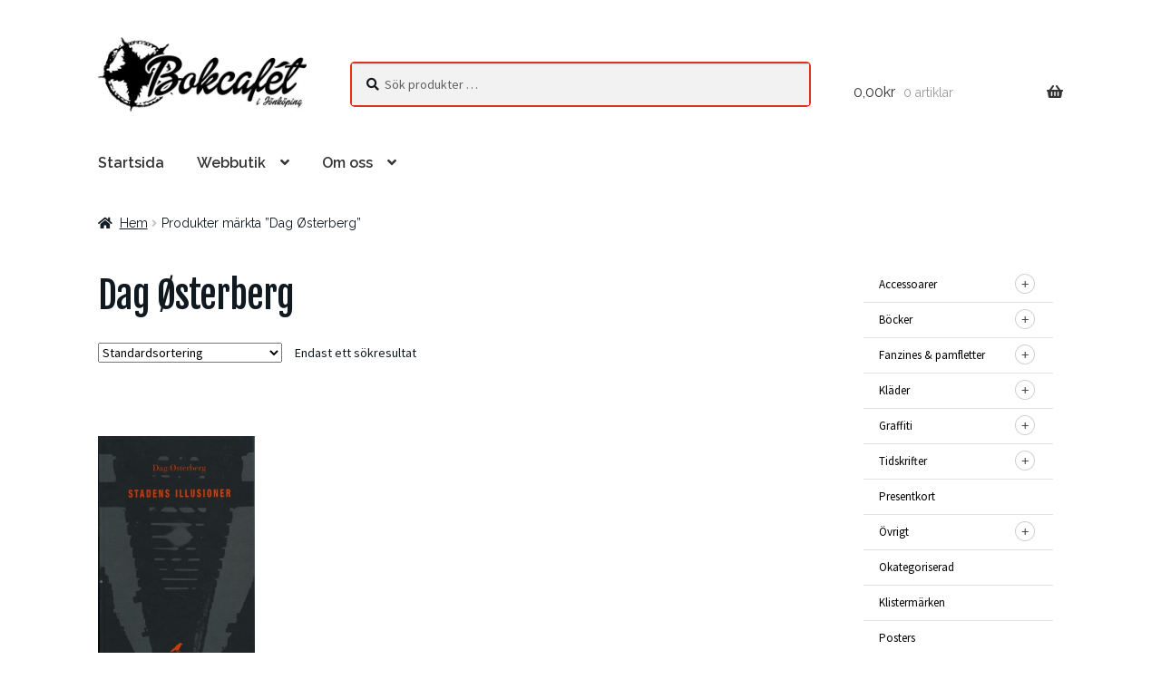

--- FILE ---
content_type: text/html; charset=UTF-8
request_url: https://bokcafet.se/produkt-tagg/dag-osterberg/
body_size: 19875
content:
<!doctype html>
<html lang="sv-SE">
<head>
<meta charset="UTF-8">
<meta name="viewport" content="width=device-width, initial-scale=1">
<link rel="profile" href="https://gmpg.org/xfn/11">
<link rel="pingback" href="https://bokcafet.se/xmlrpc.php">

<title>Dag Østerberg &#8211; Bokcafét i Jönköping</title>
<meta name='robots' content='max-image-preview:large' />
	<style>img:is([sizes="auto" i], [sizes^="auto," i]) { contain-intrinsic-size: 3000px 1500px }</style>
	<link rel='dns-prefetch' href='//bokcafet.se' />
<link rel='dns-prefetch' href='//fonts.googleapis.com' />
<link rel="alternate" type="application/rss+xml" title="Bokcafét i Jönköping &raquo; Webbflöde" href="https://bokcafet.se/feed/" />
<link rel="alternate" type="application/rss+xml" title="Bokcafét i Jönköping &raquo; Kommentarsflöde" href="https://bokcafet.se/comments/feed/" />
<link rel="alternate" type="application/rss+xml" title="Webbflöde för Bokcafét i Jönköping &raquo; Dag Østerberg, Etikett" href="https://bokcafet.se/produkt-tagg/dag-osterberg/feed/" />
<script>
window._wpemojiSettings = {"baseUrl":"https:\/\/s.w.org\/images\/core\/emoji\/16.0.1\/72x72\/","ext":".png","svgUrl":"https:\/\/s.w.org\/images\/core\/emoji\/16.0.1\/svg\/","svgExt":".svg","source":{"concatemoji":"https:\/\/bokcafet.se\/wp-includes\/js\/wp-emoji-release.min.js?ver=6.8.3"}};
/*! This file is auto-generated */
!function(s,n){var o,i,e;function c(e){try{var t={supportTests:e,timestamp:(new Date).valueOf()};sessionStorage.setItem(o,JSON.stringify(t))}catch(e){}}function p(e,t,n){e.clearRect(0,0,e.canvas.width,e.canvas.height),e.fillText(t,0,0);var t=new Uint32Array(e.getImageData(0,0,e.canvas.width,e.canvas.height).data),a=(e.clearRect(0,0,e.canvas.width,e.canvas.height),e.fillText(n,0,0),new Uint32Array(e.getImageData(0,0,e.canvas.width,e.canvas.height).data));return t.every(function(e,t){return e===a[t]})}function u(e,t){e.clearRect(0,0,e.canvas.width,e.canvas.height),e.fillText(t,0,0);for(var n=e.getImageData(16,16,1,1),a=0;a<n.data.length;a++)if(0!==n.data[a])return!1;return!0}function f(e,t,n,a){switch(t){case"flag":return n(e,"\ud83c\udff3\ufe0f\u200d\u26a7\ufe0f","\ud83c\udff3\ufe0f\u200b\u26a7\ufe0f")?!1:!n(e,"\ud83c\udde8\ud83c\uddf6","\ud83c\udde8\u200b\ud83c\uddf6")&&!n(e,"\ud83c\udff4\udb40\udc67\udb40\udc62\udb40\udc65\udb40\udc6e\udb40\udc67\udb40\udc7f","\ud83c\udff4\u200b\udb40\udc67\u200b\udb40\udc62\u200b\udb40\udc65\u200b\udb40\udc6e\u200b\udb40\udc67\u200b\udb40\udc7f");case"emoji":return!a(e,"\ud83e\udedf")}return!1}function g(e,t,n,a){var r="undefined"!=typeof WorkerGlobalScope&&self instanceof WorkerGlobalScope?new OffscreenCanvas(300,150):s.createElement("canvas"),o=r.getContext("2d",{willReadFrequently:!0}),i=(o.textBaseline="top",o.font="600 32px Arial",{});return e.forEach(function(e){i[e]=t(o,e,n,a)}),i}function t(e){var t=s.createElement("script");t.src=e,t.defer=!0,s.head.appendChild(t)}"undefined"!=typeof Promise&&(o="wpEmojiSettingsSupports",i=["flag","emoji"],n.supports={everything:!0,everythingExceptFlag:!0},e=new Promise(function(e){s.addEventListener("DOMContentLoaded",e,{once:!0})}),new Promise(function(t){var n=function(){try{var e=JSON.parse(sessionStorage.getItem(o));if("object"==typeof e&&"number"==typeof e.timestamp&&(new Date).valueOf()<e.timestamp+604800&&"object"==typeof e.supportTests)return e.supportTests}catch(e){}return null}();if(!n){if("undefined"!=typeof Worker&&"undefined"!=typeof OffscreenCanvas&&"undefined"!=typeof URL&&URL.createObjectURL&&"undefined"!=typeof Blob)try{var e="postMessage("+g.toString()+"("+[JSON.stringify(i),f.toString(),p.toString(),u.toString()].join(",")+"));",a=new Blob([e],{type:"text/javascript"}),r=new Worker(URL.createObjectURL(a),{name:"wpTestEmojiSupports"});return void(r.onmessage=function(e){c(n=e.data),r.terminate(),t(n)})}catch(e){}c(n=g(i,f,p,u))}t(n)}).then(function(e){for(var t in e)n.supports[t]=e[t],n.supports.everything=n.supports.everything&&n.supports[t],"flag"!==t&&(n.supports.everythingExceptFlag=n.supports.everythingExceptFlag&&n.supports[t]);n.supports.everythingExceptFlag=n.supports.everythingExceptFlag&&!n.supports.flag,n.DOMReady=!1,n.readyCallback=function(){n.DOMReady=!0}}).then(function(){return e}).then(function(){var e;n.supports.everything||(n.readyCallback(),(e=n.source||{}).concatemoji?t(e.concatemoji):e.wpemoji&&e.twemoji&&(t(e.twemoji),t(e.wpemoji)))}))}((window,document),window._wpemojiSettings);
</script>
<style type="text/css" media="screen">
#yith_wc_category_accordion-5 { display: none }
@media screen and ( min-width: 768px ) { #yith_wc_category_accordion-5 { display: initial; } }
</style>
<style id='wp-emoji-styles-inline-css'>

	img.wp-smiley, img.emoji {
		display: inline !important;
		border: none !important;
		box-shadow: none !important;
		height: 1em !important;
		width: 1em !important;
		margin: 0 0.07em !important;
		vertical-align: -0.1em !important;
		background: none !important;
		padding: 0 !important;
	}
</style>
<link rel='stylesheet' id='wp-block-library-css' href='https://bokcafet.se/wp-includes/css/dist/block-library/style.min.css?ver=6.8.3' media='all' />
<style id='wp-block-library-theme-inline-css'>
.wp-block-audio :where(figcaption){color:#555;font-size:13px;text-align:center}.is-dark-theme .wp-block-audio :where(figcaption){color:#ffffffa6}.wp-block-audio{margin:0 0 1em}.wp-block-code{border:1px solid #ccc;border-radius:4px;font-family:Menlo,Consolas,monaco,monospace;padding:.8em 1em}.wp-block-embed :where(figcaption){color:#555;font-size:13px;text-align:center}.is-dark-theme .wp-block-embed :where(figcaption){color:#ffffffa6}.wp-block-embed{margin:0 0 1em}.blocks-gallery-caption{color:#555;font-size:13px;text-align:center}.is-dark-theme .blocks-gallery-caption{color:#ffffffa6}:root :where(.wp-block-image figcaption){color:#555;font-size:13px;text-align:center}.is-dark-theme :root :where(.wp-block-image figcaption){color:#ffffffa6}.wp-block-image{margin:0 0 1em}.wp-block-pullquote{border-bottom:4px solid;border-top:4px solid;color:currentColor;margin-bottom:1.75em}.wp-block-pullquote cite,.wp-block-pullquote footer,.wp-block-pullquote__citation{color:currentColor;font-size:.8125em;font-style:normal;text-transform:uppercase}.wp-block-quote{border-left:.25em solid;margin:0 0 1.75em;padding-left:1em}.wp-block-quote cite,.wp-block-quote footer{color:currentColor;font-size:.8125em;font-style:normal;position:relative}.wp-block-quote:where(.has-text-align-right){border-left:none;border-right:.25em solid;padding-left:0;padding-right:1em}.wp-block-quote:where(.has-text-align-center){border:none;padding-left:0}.wp-block-quote.is-large,.wp-block-quote.is-style-large,.wp-block-quote:where(.is-style-plain){border:none}.wp-block-search .wp-block-search__label{font-weight:700}.wp-block-search__button{border:1px solid #ccc;padding:.375em .625em}:where(.wp-block-group.has-background){padding:1.25em 2.375em}.wp-block-separator.has-css-opacity{opacity:.4}.wp-block-separator{border:none;border-bottom:2px solid;margin-left:auto;margin-right:auto}.wp-block-separator.has-alpha-channel-opacity{opacity:1}.wp-block-separator:not(.is-style-wide):not(.is-style-dots){width:100px}.wp-block-separator.has-background:not(.is-style-dots){border-bottom:none;height:1px}.wp-block-separator.has-background:not(.is-style-wide):not(.is-style-dots){height:2px}.wp-block-table{margin:0 0 1em}.wp-block-table td,.wp-block-table th{word-break:normal}.wp-block-table :where(figcaption){color:#555;font-size:13px;text-align:center}.is-dark-theme .wp-block-table :where(figcaption){color:#ffffffa6}.wp-block-video :where(figcaption){color:#555;font-size:13px;text-align:center}.is-dark-theme .wp-block-video :where(figcaption){color:#ffffffa6}.wp-block-video{margin:0 0 1em}:root :where(.wp-block-template-part.has-background){margin-bottom:0;margin-top:0;padding:1.25em 2.375em}
</style>
<style id='classic-theme-styles-inline-css'>
/*! This file is auto-generated */
.wp-block-button__link{color:#fff;background-color:#32373c;border-radius:9999px;box-shadow:none;text-decoration:none;padding:calc(.667em + 2px) calc(1.333em + 2px);font-size:1.125em}.wp-block-file__button{background:#32373c;color:#fff;text-decoration:none}
</style>
<link rel='stylesheet' id='storefront-gutenberg-blocks-css' href='https://bokcafet.se/wp-content/themes/storefront/assets/css/base/gutenberg-blocks.css?ver=4.6.1' media='all' />
<style id='storefront-gutenberg-blocks-inline-css'>

				.wp-block-button__link:not(.has-text-color) {
					color: #ffffff;
				}

				.wp-block-button__link:not(.has-text-color):hover,
				.wp-block-button__link:not(.has-text-color):focus,
				.wp-block-button__link:not(.has-text-color):active {
					color: #ffffff;
				}

				.wp-block-button__link:not(.has-background) {
					background-color: #e43017;
				}

				.wp-block-button__link:not(.has-background):hover,
				.wp-block-button__link:not(.has-background):focus,
				.wp-block-button__link:not(.has-background):active {
					border-color: #cb1700;
					background-color: #cb1700;
				}

				.wc-block-grid__products .wc-block-grid__product .wp-block-button__link {
					background-color: #e43017;
					border-color: #e43017;
					color: #ffffff;
				}

				.wp-block-quote footer,
				.wp-block-quote cite,
				.wp-block-quote__citation {
					color: #101820;
				}

				.wp-block-pullquote cite,
				.wp-block-pullquote footer,
				.wp-block-pullquote__citation {
					color: #101820;
				}

				.wp-block-image figcaption {
					color: #101820;
				}

				.wp-block-separator.is-style-dots::before {
					color: #101820;
				}

				.wp-block-file a.wp-block-file__button {
					color: #ffffff;
					background-color: #e43017;
					border-color: #e43017;
				}

				.wp-block-file a.wp-block-file__button:hover,
				.wp-block-file a.wp-block-file__button:focus,
				.wp-block-file a.wp-block-file__button:active {
					color: #ffffff;
					background-color: #cb1700;
				}

				.wp-block-code,
				.wp-block-preformatted pre {
					color: #101820;
				}

				.wp-block-table:not( .has-background ):not( .is-style-stripes ) tbody tr:nth-child(2n) td {
					background-color: #fdfdfd;
				}

				.wp-block-cover .wp-block-cover__inner-container h1:not(.has-text-color),
				.wp-block-cover .wp-block-cover__inner-container h2:not(.has-text-color),
				.wp-block-cover .wp-block-cover__inner-container h3:not(.has-text-color),
				.wp-block-cover .wp-block-cover__inner-container h4:not(.has-text-color),
				.wp-block-cover .wp-block-cover__inner-container h5:not(.has-text-color),
				.wp-block-cover .wp-block-cover__inner-container h6:not(.has-text-color) {
					color: #000000;
				}

				.wc-block-components-price-slider__range-input-progress,
				.rtl .wc-block-components-price-slider__range-input-progress {
					--range-color: #e43017;
				}

				/* Target only IE11 */
				@media all and (-ms-high-contrast: none), (-ms-high-contrast: active) {
					.wc-block-components-price-slider__range-input-progress {
						background: #e43017;
					}
				}

				.wc-block-components-button:not(.is-link) {
					background-color: #333333;
					color: #ffffff;
				}

				.wc-block-components-button:not(.is-link):hover,
				.wc-block-components-button:not(.is-link):focus,
				.wc-block-components-button:not(.is-link):active {
					background-color: #1a1a1a;
					color: #ffffff;
				}

				.wc-block-components-button:not(.is-link):disabled {
					background-color: #333333;
					color: #ffffff;
				}

				.wc-block-cart__submit-container {
					background-color: #ffffff;
				}

				.wc-block-cart__submit-container::before {
					color: rgba(220,220,220,0.5);
				}

				.wc-block-components-order-summary-item__quantity {
					background-color: #ffffff;
					border-color: #101820;
					box-shadow: 0 0 0 2px #ffffff;
					color: #101820;
				}
			
</style>
<style id='global-styles-inline-css'>
:root{--wp--preset--aspect-ratio--square: 1;--wp--preset--aspect-ratio--4-3: 4/3;--wp--preset--aspect-ratio--3-4: 3/4;--wp--preset--aspect-ratio--3-2: 3/2;--wp--preset--aspect-ratio--2-3: 2/3;--wp--preset--aspect-ratio--16-9: 16/9;--wp--preset--aspect-ratio--9-16: 9/16;--wp--preset--color--black: #000000;--wp--preset--color--cyan-bluish-gray: #abb8c3;--wp--preset--color--white: #ffffff;--wp--preset--color--pale-pink: #f78da7;--wp--preset--color--vivid-red: #cf2e2e;--wp--preset--color--luminous-vivid-orange: #ff6900;--wp--preset--color--luminous-vivid-amber: #fcb900;--wp--preset--color--light-green-cyan: #7bdcb5;--wp--preset--color--vivid-green-cyan: #00d084;--wp--preset--color--pale-cyan-blue: #8ed1fc;--wp--preset--color--vivid-cyan-blue: #0693e3;--wp--preset--color--vivid-purple: #9b51e0;--wp--preset--gradient--vivid-cyan-blue-to-vivid-purple: linear-gradient(135deg,rgba(6,147,227,1) 0%,rgb(155,81,224) 100%);--wp--preset--gradient--light-green-cyan-to-vivid-green-cyan: linear-gradient(135deg,rgb(122,220,180) 0%,rgb(0,208,130) 100%);--wp--preset--gradient--luminous-vivid-amber-to-luminous-vivid-orange: linear-gradient(135deg,rgba(252,185,0,1) 0%,rgba(255,105,0,1) 100%);--wp--preset--gradient--luminous-vivid-orange-to-vivid-red: linear-gradient(135deg,rgba(255,105,0,1) 0%,rgb(207,46,46) 100%);--wp--preset--gradient--very-light-gray-to-cyan-bluish-gray: linear-gradient(135deg,rgb(238,238,238) 0%,rgb(169,184,195) 100%);--wp--preset--gradient--cool-to-warm-spectrum: linear-gradient(135deg,rgb(74,234,220) 0%,rgb(151,120,209) 20%,rgb(207,42,186) 40%,rgb(238,44,130) 60%,rgb(251,105,98) 80%,rgb(254,248,76) 100%);--wp--preset--gradient--blush-light-purple: linear-gradient(135deg,rgb(255,206,236) 0%,rgb(152,150,240) 100%);--wp--preset--gradient--blush-bordeaux: linear-gradient(135deg,rgb(254,205,165) 0%,rgb(254,45,45) 50%,rgb(107,0,62) 100%);--wp--preset--gradient--luminous-dusk: linear-gradient(135deg,rgb(255,203,112) 0%,rgb(199,81,192) 50%,rgb(65,88,208) 100%);--wp--preset--gradient--pale-ocean: linear-gradient(135deg,rgb(255,245,203) 0%,rgb(182,227,212) 50%,rgb(51,167,181) 100%);--wp--preset--gradient--electric-grass: linear-gradient(135deg,rgb(202,248,128) 0%,rgb(113,206,126) 100%);--wp--preset--gradient--midnight: linear-gradient(135deg,rgb(2,3,129) 0%,rgb(40,116,252) 100%);--wp--preset--font-size--small: 14px;--wp--preset--font-size--medium: 23px;--wp--preset--font-size--large: 26px;--wp--preset--font-size--x-large: 42px;--wp--preset--font-size--normal: 16px;--wp--preset--font-size--huge: 37px;--wp--preset--spacing--20: 0.44rem;--wp--preset--spacing--30: 0.67rem;--wp--preset--spacing--40: 1rem;--wp--preset--spacing--50: 1.5rem;--wp--preset--spacing--60: 2.25rem;--wp--preset--spacing--70: 3.38rem;--wp--preset--spacing--80: 5.06rem;--wp--preset--shadow--natural: 6px 6px 9px rgba(0, 0, 0, 0.2);--wp--preset--shadow--deep: 12px 12px 50px rgba(0, 0, 0, 0.4);--wp--preset--shadow--sharp: 6px 6px 0px rgba(0, 0, 0, 0.2);--wp--preset--shadow--outlined: 6px 6px 0px -3px rgba(255, 255, 255, 1), 6px 6px rgba(0, 0, 0, 1);--wp--preset--shadow--crisp: 6px 6px 0px rgba(0, 0, 0, 1);}:root :where(.is-layout-flow) > :first-child{margin-block-start: 0;}:root :where(.is-layout-flow) > :last-child{margin-block-end: 0;}:root :where(.is-layout-flow) > *{margin-block-start: 24px;margin-block-end: 0;}:root :where(.is-layout-constrained) > :first-child{margin-block-start: 0;}:root :where(.is-layout-constrained) > :last-child{margin-block-end: 0;}:root :where(.is-layout-constrained) > *{margin-block-start: 24px;margin-block-end: 0;}:root :where(.is-layout-flex){gap: 24px;}:root :where(.is-layout-grid){gap: 24px;}body .is-layout-flex{display: flex;}.is-layout-flex{flex-wrap: wrap;align-items: center;}.is-layout-flex > :is(*, div){margin: 0;}body .is-layout-grid{display: grid;}.is-layout-grid > :is(*, div){margin: 0;}.has-black-color{color: var(--wp--preset--color--black) !important;}.has-cyan-bluish-gray-color{color: var(--wp--preset--color--cyan-bluish-gray) !important;}.has-white-color{color: var(--wp--preset--color--white) !important;}.has-pale-pink-color{color: var(--wp--preset--color--pale-pink) !important;}.has-vivid-red-color{color: var(--wp--preset--color--vivid-red) !important;}.has-luminous-vivid-orange-color{color: var(--wp--preset--color--luminous-vivid-orange) !important;}.has-luminous-vivid-amber-color{color: var(--wp--preset--color--luminous-vivid-amber) !important;}.has-light-green-cyan-color{color: var(--wp--preset--color--light-green-cyan) !important;}.has-vivid-green-cyan-color{color: var(--wp--preset--color--vivid-green-cyan) !important;}.has-pale-cyan-blue-color{color: var(--wp--preset--color--pale-cyan-blue) !important;}.has-vivid-cyan-blue-color{color: var(--wp--preset--color--vivid-cyan-blue) !important;}.has-vivid-purple-color{color: var(--wp--preset--color--vivid-purple) !important;}.has-black-background-color{background-color: var(--wp--preset--color--black) !important;}.has-cyan-bluish-gray-background-color{background-color: var(--wp--preset--color--cyan-bluish-gray) !important;}.has-white-background-color{background-color: var(--wp--preset--color--white) !important;}.has-pale-pink-background-color{background-color: var(--wp--preset--color--pale-pink) !important;}.has-vivid-red-background-color{background-color: var(--wp--preset--color--vivid-red) !important;}.has-luminous-vivid-orange-background-color{background-color: var(--wp--preset--color--luminous-vivid-orange) !important;}.has-luminous-vivid-amber-background-color{background-color: var(--wp--preset--color--luminous-vivid-amber) !important;}.has-light-green-cyan-background-color{background-color: var(--wp--preset--color--light-green-cyan) !important;}.has-vivid-green-cyan-background-color{background-color: var(--wp--preset--color--vivid-green-cyan) !important;}.has-pale-cyan-blue-background-color{background-color: var(--wp--preset--color--pale-cyan-blue) !important;}.has-vivid-cyan-blue-background-color{background-color: var(--wp--preset--color--vivid-cyan-blue) !important;}.has-vivid-purple-background-color{background-color: var(--wp--preset--color--vivid-purple) !important;}.has-black-border-color{border-color: var(--wp--preset--color--black) !important;}.has-cyan-bluish-gray-border-color{border-color: var(--wp--preset--color--cyan-bluish-gray) !important;}.has-white-border-color{border-color: var(--wp--preset--color--white) !important;}.has-pale-pink-border-color{border-color: var(--wp--preset--color--pale-pink) !important;}.has-vivid-red-border-color{border-color: var(--wp--preset--color--vivid-red) !important;}.has-luminous-vivid-orange-border-color{border-color: var(--wp--preset--color--luminous-vivid-orange) !important;}.has-luminous-vivid-amber-border-color{border-color: var(--wp--preset--color--luminous-vivid-amber) !important;}.has-light-green-cyan-border-color{border-color: var(--wp--preset--color--light-green-cyan) !important;}.has-vivid-green-cyan-border-color{border-color: var(--wp--preset--color--vivid-green-cyan) !important;}.has-pale-cyan-blue-border-color{border-color: var(--wp--preset--color--pale-cyan-blue) !important;}.has-vivid-cyan-blue-border-color{border-color: var(--wp--preset--color--vivid-cyan-blue) !important;}.has-vivid-purple-border-color{border-color: var(--wp--preset--color--vivid-purple) !important;}.has-vivid-cyan-blue-to-vivid-purple-gradient-background{background: var(--wp--preset--gradient--vivid-cyan-blue-to-vivid-purple) !important;}.has-light-green-cyan-to-vivid-green-cyan-gradient-background{background: var(--wp--preset--gradient--light-green-cyan-to-vivid-green-cyan) !important;}.has-luminous-vivid-amber-to-luminous-vivid-orange-gradient-background{background: var(--wp--preset--gradient--luminous-vivid-amber-to-luminous-vivid-orange) !important;}.has-luminous-vivid-orange-to-vivid-red-gradient-background{background: var(--wp--preset--gradient--luminous-vivid-orange-to-vivid-red) !important;}.has-very-light-gray-to-cyan-bluish-gray-gradient-background{background: var(--wp--preset--gradient--very-light-gray-to-cyan-bluish-gray) !important;}.has-cool-to-warm-spectrum-gradient-background{background: var(--wp--preset--gradient--cool-to-warm-spectrum) !important;}.has-blush-light-purple-gradient-background{background: var(--wp--preset--gradient--blush-light-purple) !important;}.has-blush-bordeaux-gradient-background{background: var(--wp--preset--gradient--blush-bordeaux) !important;}.has-luminous-dusk-gradient-background{background: var(--wp--preset--gradient--luminous-dusk) !important;}.has-pale-ocean-gradient-background{background: var(--wp--preset--gradient--pale-ocean) !important;}.has-electric-grass-gradient-background{background: var(--wp--preset--gradient--electric-grass) !important;}.has-midnight-gradient-background{background: var(--wp--preset--gradient--midnight) !important;}.has-small-font-size{font-size: var(--wp--preset--font-size--small) !important;}.has-medium-font-size{font-size: var(--wp--preset--font-size--medium) !important;}.has-large-font-size{font-size: var(--wp--preset--font-size--large) !important;}.has-x-large-font-size{font-size: var(--wp--preset--font-size--x-large) !important;}
:root :where(.wp-block-pullquote){font-size: 1.5em;line-height: 1.6;}
</style>
<link rel='stylesheet' id='contact-form-7-css' href='https://bokcafet.se/wp-content/plugins/contact-form-7/includes/css/styles.css?ver=6.1.3' media='all' />
<style id='woocommerce-inline-inline-css'>
.woocommerce form .form-row .required { visibility: visible; }
</style>
<link rel='stylesheet' id='yith_wcbm_badge_style-css' href='https://bokcafet.se/wp-content/plugins/yith-woocommerce-badge-management-premium/assets/css/frontend.css?ver=1.4.3' media='all' />
<style id='yith_wcbm_badge_style-inline-css'>
.yith-wcbm-badge-11927{ top: auto;bottom: 0px;left: calc(50% - 53.0915px);right: auto; opacity: 1; }.yith-wcbm-badge-11927 .yith-wcbm-badge__wrap{ -ms-transform: rotateX(0deg) rotateY(0deg) rotateZ(0deg); -webkit-transform: rotateX(0deg) rotateY(0deg) rotateZ(0deg); transform: rotateX(0deg) rotateY(0deg) rotateZ(0deg); }			.yith-wcbm-css-badge-11927{
				color: #ffffff;
				font-family: "Open Sans",sans-serif;
				position: absolute;
				background-color: transparent;
				overflow: auto;
			}
			.yith-wcbm-css-badge-11927 div.yith-wcbm-css-s1{

			}

			.yith-wcbm-css-badge-11927 div.yith-wcbm-css-s2{

			}

			.yith-wcbm-css-badge-11927 div.yith-wcbm-css-text{
				padding: 6px 8px;
				background: #3986c6;
				font-size: 13px;
				font-weight: bold;
				line-height:13px;
			}
			.yith-wcbm-badge-9081{ top: auto;bottom: 0px;left: calc(50% - 23px);right: auto; opacity: 1; }.yith-wcbm-badge-9081 .yith-wcbm-badge__wrap{ -ms-transform: rotateX(0deg) rotateY(0deg) rotateZ(0deg); -webkit-transform: rotateX(0deg) rotateY(0deg) rotateZ(0deg); transform: rotateX(0deg) rotateY(0deg) rotateZ(0deg); }			.yith-wcbm-css-badge-9081{
				color: #FFFFFF;
				font-family: "Open Sans",sans-serif;
				position: absolute;
				background-color: transparent;
				overflow: auto;
			}
			.yith-wcbm-css-badge-9081 div.yith-wcbm-css-s1{

			}

			.yith-wcbm-css-badge-9081 div.yith-wcbm-css-s2{

			}

			.yith-wcbm-css-badge-9081 div.yith-wcbm-css-text{
				padding: 6px 8px;
				background: #de3333;
				font-size: 13px;
				font-weight: bold;
				line-height:13px;
			}
			
</style>
<link rel='stylesheet' id='googleFontsOpenSans-css' href='//fonts.googleapis.com/css?family=Open+Sans%3A400%2C600%2C700%2C800%2C300&#038;ver=1.0.0' media='all' />
<link rel='stylesheet' id='brands-styles-css' href='https://bokcafet.se/wp-content/plugins/woocommerce/assets/css/brands.css?ver=10.3.5' media='all' />
<link rel='stylesheet' id='parent-style-css' href='https://bokcafet.se/wp-content/themes/storefront/style.css?ver=6.8.3' media='all' />
<link rel='stylesheet' id='storefront-style-css' href='https://bokcafet.se/wp-content/themes/storefront/style.css?ver=4.6.1' media='all' />
<style id='storefront-style-inline-css'>

			.main-navigation ul li a,
			.site-title a,
			ul.menu li a,
			.site-branding h1 a,
			button.menu-toggle,
			button.menu-toggle:hover,
			.handheld-navigation .dropdown-toggle {
				color: #333333;
			}

			button.menu-toggle,
			button.menu-toggle:hover {
				border-color: #333333;
			}

			.main-navigation ul li a:hover,
			.main-navigation ul li:hover > a,
			.site-title a:hover,
			.site-header ul.menu li.current-menu-item > a {
				color: #747474;
			}

			table:not( .has-background ) th {
				background-color: #f8f8f8;
			}

			table:not( .has-background ) tbody td {
				background-color: #fdfdfd;
			}

			table:not( .has-background ) tbody tr:nth-child(2n) td,
			fieldset,
			fieldset legend {
				background-color: #fbfbfb;
			}

			.site-header,
			.secondary-navigation ul ul,
			.main-navigation ul.menu > li.menu-item-has-children:after,
			.secondary-navigation ul.menu ul,
			.storefront-handheld-footer-bar,
			.storefront-handheld-footer-bar ul li > a,
			.storefront-handheld-footer-bar ul li.search .site-search,
			button.menu-toggle,
			button.menu-toggle:hover {
				background-color: #ffffff;
			}

			p.site-description,
			.site-header,
			.storefront-handheld-footer-bar {
				color: #404040;
			}

			button.menu-toggle:after,
			button.menu-toggle:before,
			button.menu-toggle span:before {
				background-color: #333333;
			}

			h1, h2, h3, h4, h5, h6, .wc-block-grid__product-title {
				color: #101820;
			}

			.widget h1 {
				border-bottom-color: #101820;
			}

			body,
			.secondary-navigation a {
				color: #101820;
			}

			.widget-area .widget a,
			.hentry .entry-header .posted-on a,
			.hentry .entry-header .post-author a,
			.hentry .entry-header .post-comments a,
			.hentry .entry-header .byline a {
				color: #151d25;
			}

			a {
				color: #e43017;
			}

			a:focus,
			button:focus,
			.button.alt:focus,
			input:focus,
			textarea:focus,
			input[type="button"]:focus,
			input[type="reset"]:focus,
			input[type="submit"]:focus,
			input[type="email"]:focus,
			input[type="tel"]:focus,
			input[type="url"]:focus,
			input[type="password"]:focus,
			input[type="search"]:focus {
				outline-color: #e43017;
			}

			button, input[type="button"], input[type="reset"], input[type="submit"], .button, .widget a.button {
				background-color: #e43017;
				border-color: #e43017;
				color: #ffffff;
			}

			button:hover, input[type="button"]:hover, input[type="reset"]:hover, input[type="submit"]:hover, .button:hover, .widget a.button:hover {
				background-color: #cb1700;
				border-color: #cb1700;
				color: #ffffff;
			}

			button.alt, input[type="button"].alt, input[type="reset"].alt, input[type="submit"].alt, .button.alt, .widget-area .widget a.button.alt {
				background-color: #333333;
				border-color: #333333;
				color: #ffffff;
			}

			button.alt:hover, input[type="button"].alt:hover, input[type="reset"].alt:hover, input[type="submit"].alt:hover, .button.alt:hover, .widget-area .widget a.button.alt:hover {
				background-color: #1a1a1a;
				border-color: #1a1a1a;
				color: #ffffff;
			}

			.pagination .page-numbers li .page-numbers.current {
				background-color: #e6e6e6;
				color: #060e16;
			}

			#comments .comment-list .comment-content .comment-text {
				background-color: #f8f8f8;
			}

			.site-footer {
				background-color: #232323;
				color: #ffffff;
			}

			.site-footer a:not(.button):not(.components-button) {
				color: #e43017;
			}

			.site-footer .storefront-handheld-footer-bar a:not(.button):not(.components-button) {
				color: #333333;
			}

			.site-footer h1, .site-footer h2, .site-footer h3, .site-footer h4, .site-footer h5, .site-footer h6, .site-footer .widget .widget-title, .site-footer .widget .widgettitle {
				color: #ffffff;
			}

			.page-template-template-homepage.has-post-thumbnail .type-page.has-post-thumbnail .entry-title {
				color: #000000;
			}

			.page-template-template-homepage.has-post-thumbnail .type-page.has-post-thumbnail .entry-content {
				color: #e43017;
			}

			@media screen and ( min-width: 768px ) {
				.secondary-navigation ul.menu a:hover {
					color: #595959;
				}

				.secondary-navigation ul.menu a {
					color: #404040;
				}

				.main-navigation ul.menu ul.sub-menu,
				.main-navigation ul.nav-menu ul.children {
					background-color: #f0f0f0;
				}

				.site-header {
					border-bottom-color: #f0f0f0;
				}
			}

				.sp-fixed-width .site {
					background-color:#ffffff;
				}
			

				.checkout-slides .sp-checkout-control-nav li a:after {
					background-color:#ffffff;
					border: 4px solid #d7d7d7;
				}

				.checkout-slides .sp-checkout-control-nav li:nth-child(2) a.flex-active:after {
					border: 4px solid #d7d7d7;
				}

				.checkout-slides .sp-checkout-control-nav li a:before,
				.checkout-slides .sp-checkout-control-nav li:nth-child(2) a.flex-active:before  {
					background-color:#d7d7d7;
				}

				.checkout-slides .sp-checkout-control-nav li:nth-child(2) a:before {
					background-color:#ebebeb;
				}

				.checkout-slides .sp-checkout-control-nav li:nth-child(2) a:after {
					border: 4px solid #ebebeb;
				}
			

			@media screen and (max-width: 768px) {
				.menu-toggle {
					color: #333333;
				}

				.menu-toggle:hover {
					color: #000000;
				}

				.main-navigation div.menu,
				.main-navigation .handheld-navigation {
					background-color: #ffffff;
				}

				.main-navigation ul li a,
				ul.menu li a,
				.storefront-hamburger-menu-active .shm-close {
					color: #333333;
				}
			}
		
</style>
<link rel='stylesheet' id='storefront-icons-css' href='https://bokcafet.se/wp-content/themes/storefront/assets/css/base/icons.css?ver=4.6.1' media='all' />
<link rel='stylesheet' id='storefront-fonts-css' href='https://fonts.googleapis.com/css?family=Source+Sans+Pro%3A400%2C300%2C300italic%2C400italic%2C600%2C700%2C900&#038;subset=latin%2Clatin-ext&#038;ver=4.6.1' media='all' />
<link rel='stylesheet' id='sp-google-fonts-css' href='//fonts.googleapis.com/css?family=Raleway:regular,500,600|Fjalla+One:regular' media='all' />
<link rel='stylesheet' id='sbc-styles-css' href='https://bokcafet.se/wp-content/plugins/storefront-blog-customiser/assets/css/style.css?ver=6.8.3' media='all' />
<link rel='stylesheet' id='shm-styles-css' href='https://bokcafet.se/wp-content/plugins/storefront-hamburger-menu/assets/css/style.css?ver=1.2.2' media='all' />
<link rel='stylesheet' id='swc-styles-css' href='https://bokcafet.se/wp-content/plugins/storefront-woocommerce-customiser/assets/css/style.css?ver=1.2.1' media='all' />
<link rel='stylesheet' id='storefront-woocommerce-style-css' href='https://bokcafet.se/wp-content/themes/storefront/assets/css/woocommerce/woocommerce.css?ver=4.6.1' media='all' />
<style id='storefront-woocommerce-style-inline-css'>
@font-face {
				font-family: star;
				src: url(https://bokcafet.se/wp-content/plugins/woocommerce/assets/fonts/star.eot);
				src:
					url(https://bokcafet.se/wp-content/plugins/woocommerce/assets/fonts/star.eot?#iefix) format("embedded-opentype"),
					url(https://bokcafet.se/wp-content/plugins/woocommerce/assets/fonts/star.woff) format("woff"),
					url(https://bokcafet.se/wp-content/plugins/woocommerce/assets/fonts/star.ttf) format("truetype"),
					url(https://bokcafet.se/wp-content/plugins/woocommerce/assets/fonts/star.svg#star) format("svg");
				font-weight: 400;
				font-style: normal;
			}
			@font-face {
				font-family: WooCommerce;
				src: url(https://bokcafet.se/wp-content/plugins/woocommerce/assets/fonts/WooCommerce.eot);
				src:
					url(https://bokcafet.se/wp-content/plugins/woocommerce/assets/fonts/WooCommerce.eot?#iefix) format("embedded-opentype"),
					url(https://bokcafet.se/wp-content/plugins/woocommerce/assets/fonts/WooCommerce.woff) format("woff"),
					url(https://bokcafet.se/wp-content/plugins/woocommerce/assets/fonts/WooCommerce.ttf) format("truetype"),
					url(https://bokcafet.se/wp-content/plugins/woocommerce/assets/fonts/WooCommerce.svg#WooCommerce) format("svg");
				font-weight: 400;
				font-style: normal;
			}

			a.cart-contents,
			.site-header-cart .widget_shopping_cart a {
				color: #333333;
			}

			a.cart-contents:hover,
			.site-header-cart .widget_shopping_cart a:hover,
			.site-header-cart:hover > li > a {
				color: #747474;
			}

			table.cart td.product-remove,
			table.cart td.actions {
				border-top-color: #ffffff;
			}

			.storefront-handheld-footer-bar ul li.cart .count {
				background-color: #333333;
				color: #ffffff;
				border-color: #ffffff;
			}

			.woocommerce-tabs ul.tabs li.active a,
			ul.products li.product .price,
			.onsale,
			.wc-block-grid__product-onsale,
			.widget_search form:before,
			.widget_product_search form:before {
				color: #101820;
			}

			.woocommerce-breadcrumb a,
			a.woocommerce-review-link,
			.product_meta a {
				color: #151d25;
			}

			.wc-block-grid__product-onsale,
			.onsale {
				border-color: #101820;
			}

			.star-rating span:before,
			.quantity .plus, .quantity .minus,
			p.stars a:hover:after,
			p.stars a:after,
			.star-rating span:before,
			#payment .payment_methods li input[type=radio]:first-child:checked+label:before {
				color: #e43017;
			}

			.widget_price_filter .ui-slider .ui-slider-range,
			.widget_price_filter .ui-slider .ui-slider-handle {
				background-color: #e43017;
			}

			.order_details {
				background-color: #f8f8f8;
			}

			.order_details > li {
				border-bottom: 1px dotted #e3e3e3;
			}

			.order_details:before,
			.order_details:after {
				background: -webkit-linear-gradient(transparent 0,transparent 0),-webkit-linear-gradient(135deg,#f8f8f8 33.33%,transparent 33.33%),-webkit-linear-gradient(45deg,#f8f8f8 33.33%,transparent 33.33%)
			}

			#order_review {
				background-color: #ffffff;
			}

			#payment .payment_methods > li .payment_box,
			#payment .place-order {
				background-color: #fafafa;
			}

			#payment .payment_methods > li:not(.woocommerce-notice) {
				background-color: #f5f5f5;
			}

			#payment .payment_methods > li:not(.woocommerce-notice):hover {
				background-color: #f0f0f0;
			}

			.woocommerce-pagination .page-numbers li .page-numbers.current {
				background-color: #e6e6e6;
				color: #060e16;
			}

			.wc-block-grid__product-onsale,
			.onsale,
			.woocommerce-pagination .page-numbers li .page-numbers:not(.current) {
				color: #101820;
			}

			p.stars a:before,
			p.stars a:hover~a:before,
			p.stars.selected a.active~a:before {
				color: #101820;
			}

			p.stars.selected a.active:before,
			p.stars:hover a:before,
			p.stars.selected a:not(.active):before,
			p.stars.selected a.active:before {
				color: #e43017;
			}

			.single-product div.product .woocommerce-product-gallery .woocommerce-product-gallery__trigger {
				background-color: #e43017;
				color: #ffffff;
			}

			.single-product div.product .woocommerce-product-gallery .woocommerce-product-gallery__trigger:hover {
				background-color: #cb1700;
				border-color: #cb1700;
				color: #ffffff;
			}

			.button.added_to_cart:focus,
			.button.wc-forward:focus {
				outline-color: #e43017;
			}

			.added_to_cart,
			.site-header-cart .widget_shopping_cart a.button,
			.wc-block-grid__products .wc-block-grid__product .wp-block-button__link {
				background-color: #e43017;
				border-color: #e43017;
				color: #ffffff;
			}

			.added_to_cart:hover,
			.site-header-cart .widget_shopping_cart a.button:hover,
			.wc-block-grid__products .wc-block-grid__product .wp-block-button__link:hover {
				background-color: #cb1700;
				border-color: #cb1700;
				color: #ffffff;
			}

			.added_to_cart.alt, .added_to_cart, .widget a.button.checkout {
				background-color: #333333;
				border-color: #333333;
				color: #ffffff;
			}

			.added_to_cart.alt:hover, .added_to_cart:hover, .widget a.button.checkout:hover {
				background-color: #1a1a1a;
				border-color: #1a1a1a;
				color: #ffffff;
			}

			.button.loading {
				color: #e43017;
			}

			.button.loading:hover {
				background-color: #e43017;
			}

			.button.loading:after {
				color: #ffffff;
			}

			@media screen and ( min-width: 768px ) {
				.site-header-cart .widget_shopping_cart,
				.site-header .product_list_widget li .quantity {
					color: #404040;
				}

				.site-header-cart .widget_shopping_cart .buttons,
				.site-header-cart .widget_shopping_cart .total {
					background-color: #f5f5f5;
				}

				.site-header-cart .widget_shopping_cart {
					background-color: #f0f0f0;
				}
			}
				.storefront-product-pagination a {
					color: #101820;
					background-color: #ffffff;
				}
				.storefront-sticky-add-to-cart {
					color: #101820;
					background-color: #ffffff;
				}

				.storefront-sticky-add-to-cart a:not(.button) {
					color: #333333;
				}

				.woocommerce-message {
					background-color: #0f834d !important;
					color: #ffffff !important;
				}

				.woocommerce-message a,
				.woocommerce-message a:hover,
				.woocommerce-message .button,
				.woocommerce-message .button:hover {
					color: #ffffff !important;
				}

				.woocommerce-info {
					background-color: #3D9CD2 !important;
					color: #ffffff !important;
				}

				.woocommerce-info a,
				.woocommerce-info a:hover,
				.woocommerce-info .button,
				.woocommerce-info .button:hover {
					color: #ffffff !important;
				}

				.woocommerce-error {
					background-color: #e2401c !important;
					color: #ffffff !important;
				}

				.woocommerce-error a,
				.woocommerce-error a:hover,
				.woocommerce-error .button,
				.woocommerce-error .button:hover {
					color: #ffffff !important;
				}

			

				.star-rating span:before,
				.star-rating:before {
					color: #FFA200 !important;
				}

				.star-rating:before {
					opacity: 0.25 !important;
				}
			

			.woocommerce-message {
				background-color: #0f834d !important;
				color: #ffffff !important;
			}

			.woocommerce-message a,
			.woocommerce-message a:hover,
			.woocommerce-message .button,
			.woocommerce-message .button:hover {
				color: #ffffff !important;
			}

			.woocommerce-info {
				background-color: #3D9CD2 !important;
				color: #ffffff !important;
			}

			.woocommerce-info a,
			.woocommerce-info a:hover,
			.woocommerce-info .button,
			.woocommerce-info .button:hover {
				color: #ffffff !important;
			}

			.woocommerce-error {
				background-color: #e2401c !important;
				color: #ffffff !important;
			}

			.woocommerce-error a,
			.woocommerce-error a:hover,
			.woocommerce-error .button,
			.woocommerce-error .button:hover {
				color: #ffffff !important;
			}

		
</style>
<link rel='stylesheet' id='storefront-child-style-css' href='https://bokcafet.se/wp-content/themes/storefront-child/style.css?ver=2.5.8' media='all' />
<link rel='stylesheet' id='storefront-woocommerce-brands-style-css' href='https://bokcafet.se/wp-content/themes/storefront/assets/css/woocommerce/extensions/brands.css?ver=4.6.1' media='all' />
<link rel='stylesheet' id='sp-header-frontend-css' href='https://bokcafet.se/wp-content/plugins/storefront-powerpack/includes/customizer/header/assets/css/sp-header-frontend.css?ver=1.6.3' media='all' />
<link rel='stylesheet' id='sp-layout-css' href='https://bokcafet.se/wp-content/plugins/storefront-powerpack/includes/customizer/layout/assets/css/layout.css?ver=1.6.3' media='all' />
<link rel='stylesheet' id='sp-styles-css' href='https://bokcafet.se/wp-content/plugins/storefront-powerpack/assets/css/style.css?ver=1.6.3' media='all' />
<script src="https://bokcafet.se/wp-includes/js/jquery/jquery.min.js?ver=3.7.1" id="jquery-core-js"></script>
<script src="https://bokcafet.se/wp-includes/js/jquery/jquery-migrate.min.js?ver=3.4.1" id="jquery-migrate-js"></script>
<script src="https://bokcafet.se/wp-content/plugins/woocommerce/assets/js/jquery-blockui/jquery.blockUI.min.js?ver=2.7.0-wc.10.3.5" id="wc-jquery-blockui-js" data-wp-strategy="defer"></script>
<script id="wc-add-to-cart-js-extra">
var wc_add_to_cart_params = {"ajax_url":"\/wp-admin\/admin-ajax.php","wc_ajax_url":"\/?wc-ajax=%%endpoint%%","i18n_view_cart":"Visa varukorg","cart_url":"https:\/\/bokcafet.se\/varukorg\/","is_cart":"","cart_redirect_after_add":"no"};
</script>
<script src="https://bokcafet.se/wp-content/plugins/woocommerce/assets/js/frontend/add-to-cart.min.js?ver=10.3.5" id="wc-add-to-cart-js" defer data-wp-strategy="defer"></script>
<script src="https://bokcafet.se/wp-content/plugins/woocommerce/assets/js/js-cookie/js.cookie.min.js?ver=2.1.4-wc.10.3.5" id="wc-js-cookie-js" data-wp-strategy="defer"></script>
<script id="woocommerce-js-extra">
var woocommerce_params = {"ajax_url":"\/wp-admin\/admin-ajax.php","wc_ajax_url":"\/?wc-ajax=%%endpoint%%","i18n_password_show":"Visa l\u00f6senord","i18n_password_hide":"D\u00f6lj l\u00f6senord"};
</script>
<script src="https://bokcafet.se/wp-content/plugins/woocommerce/assets/js/frontend/woocommerce.min.js?ver=10.3.5" id="woocommerce-js" data-wp-strategy="defer"></script>
<script id="wc-cart-fragments-js-extra">
var wc_cart_fragments_params = {"ajax_url":"\/wp-admin\/admin-ajax.php","wc_ajax_url":"\/?wc-ajax=%%endpoint%%","cart_hash_key":"wc_cart_hash_4783ab035f1c301ef0e8f800aa22caa2","fragment_name":"wc_fragments_4783ab035f1c301ef0e8f800aa22caa2","request_timeout":"5000"};
</script>
<script src="https://bokcafet.se/wp-content/plugins/woocommerce/assets/js/frontend/cart-fragments.min.js?ver=10.3.5" id="wc-cart-fragments-js" defer data-wp-strategy="defer"></script>
<script id="wc_additional_fees_script-js-extra">
var add_fee_vars = {"add_fee_ajaxurl":"https:\/\/bokcafet.se\/wp-admin\/admin-ajax.php","add_fee_nonce":"2ced2de687","add_fee_loader":"https:\/\/bokcafet.se\/wp-content\/plugins\/woocommerce-additional-fees\/images\/loading.gif","alert_ajax_error":"An internal server error occured in processing a request. Please try again or contact us. Thank you. "};
</script>
<script src="https://bokcafet.se/wp-content/plugins/woocommerce-additional-fees/js/wc_additional_fees.js?ver=6.8.3" id="wc_additional_fees_script-js"></script>
<link rel="https://api.w.org/" href="https://bokcafet.se/wp-json/" /><link rel="alternate" title="JSON" type="application/json" href="https://bokcafet.se/wp-json/wp/v2/product_tag/1370" /><link rel="EditURI" type="application/rsd+xml" title="RSD" href="https://bokcafet.se/xmlrpc.php?rsd" />
<meta name="generator" content="WordPress 6.8.3" />
<meta name="generator" content="WooCommerce 10.3.5" />
	<noscript><style>.woocommerce-product-gallery{ opacity: 1 !important; }</style></noscript>
	<link rel="icon" href="https://bokcafet.se/wp-content/uploads/2020/09/cropped-bokcafet_ensam_logo1-32x32.png" sizes="32x32" />
<link rel="icon" href="https://bokcafet.se/wp-content/uploads/2020/09/cropped-bokcafet_ensam_logo1-192x192.png" sizes="192x192" />
<link rel="apple-touch-icon" href="https://bokcafet.se/wp-content/uploads/2020/09/cropped-bokcafet_ensam_logo1-180x180.png" />
<meta name="msapplication-TileImage" content="https://bokcafet.se/wp-content/uploads/2020/09/cropped-bokcafet_ensam_logo1-270x270.png" />
		<style id="wp-custom-css">
			/*Rabattkodsfärg*/
.woocommerce-info {
	background-color: #e43017 !important;
	
}

/* Sticky mobilnavigering */
button.menu-toggle {
	position: fixed;
}

/* Hoover på knappar */
.wp-block-button__link:hover{ background:#1a1a1a !important; }

/* WooCommerce shortdescription */
.woocommerce-product-details__short-description {
    font-family: Raleway !important;
}
/* WooCommerce description */
.single-product div.product .summary {
	font-family: Raleway !important;
}

/*Breadcrumb padding */
@media (min-width: 768px){
.storefront-breadcrumb {
    padding: 1.41575em 0;
    margin: 0 0 3.706325903em;
}
.storefront-breadcrumb {
    margin: 0 0 0.5em;
    padding: 1em 0;
}
}
/*Woocommerce padding */
/*@media (min-width: 768px){
.storefront-full-width-content {
    text-align: center;
    padding: 0 0 0em;
}
.storefront-full-width-content .woocommerce-products-header {
    text-align: center;
    padding: 0 0 0em;
}
}*/
/*Storlekar på bilder */
@media (min-width: 768px) {
    .inside-wc-product-image {
        width: 100%;
    }
    .woocommerce ul.products li.product a img {
        height: 300px; /* adjust height */
        /*object-fit: cover;*/
			
				object-fit: contain;
				object-position: bottom;
    }
}

.woocommerce ul.products li.product h2 {
    /*line-height: 3.5ex;*/
  	height: 7.5ex;
		line-height: 23px !important;
  	overflow: hidden;
}


.single-product div.product .woocommerce-product-gallery img {
	height: 100%;
	width: 100%;
}

/* Sidonavigering */
.widget-area .widget a {
    font-weight: 600;
    text-decoration: none;
}	
/* Sociala medier-ikoner */
.gallery.gallery-columns-3 .gallery-item {
    width: auto;
		float: left;
		border: 5px solid #FFF0;
		margin: 0;
  position: relative;
  top: 50%;
  -ms-transform: translateY(-50%);
  transform: translateY(-50%);
}

/* Ändra utseendet på kategorierna i sidomenyn när kategorinamnet är längre än en rad */
.ywcca_widget_container_style_1 .ywcca_category_accordion_widget ul.yith-children li, .ywcca_widget_container_style_1 .ywcca_category_accordion_widget ul.ywcca-sub-menu li.menu-item {
	line-height: 20px;
  padding-top: 15px;
  padding-bottom: 15px;
}

/* Margin på sidebar för att matcha sido-content */
.left-sidebar .widget-area {
    margin-top: 10px;
}

/* Fler produkter i mobilvy */
ul.products li.product {
	width: 46.411765%;
	float: left;
	margin-right: 5.8823529412%;
}

ul.products li.product:nth-of-type( 2n ) {
	margin-right: 0;
}

@media ( min-width: 768px ) {
	ul.products li.product:nth-of-type( 2n ) {
		margin-right: 5.8823529412%;
	}
}

/* Avstånd header och slider */
/* Logo size for mobile site */
@media screen and (max-width: 768px) {
.site-header .site-branding img {
margin-bottom: 15px;
/* kod för att jusera storlek på logo i framtiden
max-height: none !important;
max-width: none !important;
width: 200px !important;
	*/
}
}		</style>
		<style type="text/css" media="screen" id="storefront-powerpack-designer-css">#page .site-header{font-size:16px;font-family:Raleway;letter-spacing:0px;line-height:25px;font-style:normal;font-weight:700;text-decoration:none;margin-top:0px;margin-bottom:1px;margin-left:0px;margin-right:0px;padding-top:41px;padding-bottom:0px;padding-left:0px;padding-right:0px;color:#404040;border-width:7px;border-radius:0px;border-style:none;border-color:#f9f9f9;background-color:#ffffff;}#page .site-search{font-size:14px;font-family:Raleway;letter-spacing:0px;line-height:25px;font-style:normal;font-weight:800;text-decoration:none;margin-top:27px;margin-bottom:0px;margin-left:0px;margin-right:0px;padding-top:0px;padding-bottom:0px;padding-left:0px;padding-right:0px;color:#404040;border-width:2px;border-radius:5px;border-style:solid;border-color:#e43017;}#page .woocommerce-breadcrumb{font-size:14px;font-family:Raleway;letter-spacing:0px;line-height:22px;font-style:normal;font-weight:400;text-decoration:none;margin-top:0px;margin-bottom:0px;margin-left:0px;margin-right:0px;padding-top:0px;padding-bottom:0px;padding-left:0px;padding-right:0px;color:#101820;border-width:1px;border-radius:0px;border-style:none;border-color:#101820;}body.sp-designer{font-size:16px;letter-spacing:0px;line-height:25px;font-style:normal;font-weight:400;text-decoration:none;margin-top:0px;margin-bottom:0px;margin-left:0px;margin-right:0px;padding-top:0px;padding-bottom:0px;padding-left:0px;padding-right:0px;color:#101820;border-width:1px;border-radius:0px;border-style:none;border-color:#101820;background-color:#ffffff;}#page .site-header-cart{font-size:16px;letter-spacing:0px;line-height:25px;font-style:normal;font-weight:400;text-decoration:none;margin-top:0px;margin-bottom:0px;margin-left:0px;margin-right:0px;padding-top:22px;padding-bottom:0px;padding-left:0px;padding-right:0px;color:#404040;border-width:1px;border-radius:0px;border-style:none;border-color:#404040;}#page .site-main h2{font-size:17px;font-family:Raleway;letter-spacing:0px;line-height:38px;font-style:normal;font-weight:500;text-decoration:none;margin-top:0px;margin-bottom:17px;margin-left:0px;margin-right:0px;padding-top:0px;padding-bottom:0px;padding-left:0px;padding-right:0px;color:#101820;border-width:1px;border-radius:0px;border-style:none;}#page .site-main h1{font-size:41px;font-family:Fjalla One;letter-spacing:-1px;line-height:50px;font-style:normal;font-weight:300;text-decoration:none;margin-top:0px;margin-bottom:22px;margin-left:0px;margin-right:0px;padding-top:0px;padding-bottom:0px;padding-left:0px;padding-right:0px;color:#101820;border-width:1px;border-radius:0px;border-style:none;}#page .widget .widget-title{font-size:22px;font-family:Raleway;letter-spacing:0px;line-height:25px;font-style:normal;font-weight:500;text-decoration:none;margin-top:0px;margin-bottom:22px;margin-left:0px;margin-right:0px;padding-top:0px;padding-bottom:22px;padding-left:0px;padding-right:0px;color:#ffffff;border-width:1px;border-radius:0px;border-style:none;}#page .site-main .type-page .entry-content{font-size:16px;font-family:Raleway;letter-spacing:0px;line-height:25px;font-style:normal;text-decoration:none;margin-top:0px;margin-bottom:0px;margin-left:0px;margin-right:0px;padding-top:0px;padding-bottom:0px;padding-left:0px;padding-right:0px;color:#101820;border-width:1px;border-radius:0px;border-style:none;}#page .main-navigation{font-size:16px;letter-spacing:0px;line-height:25px;font-style:normal;font-weight:700;text-decoration:none;margin-top:0px;margin-bottom:0px;margin-left:0px;margin-right:0px;padding-top:0px;padding-bottom:0px;padding-left:0px;padding-right:0px;color:#404040;border-width:1px;border-radius:0px;border-style:none;}#page .site-main{font-size:16px;letter-spacing:0px;line-height:25px;font-style:normal;font-weight:400;text-decoration:none;margin-top:18px;margin-bottom:41px;margin-left:0px;margin-right:0px;padding-top:0px;padding-bottom:0px;padding-left:0px;padding-right:0px;color:#101820;border-width:1px;border-radius:0px;border-style:none;}#page ul.products{font-size:16px;letter-spacing:0px;line-height:25px;font-style:normal;font-weight:400;text-decoration:none;margin-top:0px;margin-bottom:0px;margin-left:0px;margin-right:0px;padding-top:0px;padding-bottom:0px;padding-left:0px;padding-right:0px;color:#101820;border-width:1px;border-radius:0px;border-style:none;}#page .site-content{font-size:16px;letter-spacing:0px;line-height:25px;font-style:normal;font-weight:400;text-decoration:none;margin-top:10px;margin-bottom:0px;margin-left:0px;margin-right:0px;padding-top:0px;padding-bottom:0px;padding-left:0px;padding-right:0px;color:#101820;border-width:1px;border-radius:0px;border-style:none;}</style></head>

<body class="archive tax-product_tag term-dag-osterberg term-1370 wp-custom-logo wp-embed-responsive wp-theme-storefront wp-child-theme-storefront-child theme-storefront woocommerce woocommerce-page woocommerce-no-js metaslider-plugin yith-wcbm-theme-storefront storefront-align-wide right-sidebar woocommerce-active sp-header-active sp-designer sp-fixed-width sp-shop-alignment-center storefront-2-3 storefront-hamburger-menu-active swc-shop-alignment-center">



<div id="page" class="hfeed site">
	
	<header id="masthead" class="site-header" role="banner" style="">

		<div class="col-full"><div class="sp-header-row"><div class="sp-header-span-3">		<div class="site-branding">
			<a href="https://bokcafet.se/" class="custom-logo-link" rel="home"><img width="500" height="178" src="https://bokcafet.se/wp-content/uploads/2020/07/signal-2019-12-03-230812.jpeg" class="custom-logo" alt="Bokcafét i Jönköping" decoding="async" fetchpriority="high" srcset="https://bokcafet.se/wp-content/uploads/2020/07/signal-2019-12-03-230812.jpeg 500w, https://bokcafet.se/wp-content/uploads/2020/07/signal-2019-12-03-230812-324x115.jpeg 324w, https://bokcafet.se/wp-content/uploads/2020/07/signal-2019-12-03-230812-416x148.jpeg 416w, https://bokcafet.se/wp-content/uploads/2020/07/signal-2019-12-03-230812-300x107.jpeg 300w" sizes="(max-width: 500px) 100vw, 500px" /></a>		</div>
		</div><div class="sp-header-span-6">			<div class="site-search">
				<div class="widget woocommerce widget_product_search"><form role="search" method="get" class="woocommerce-product-search" action="https://bokcafet.se/">
	<label class="screen-reader-text" for="woocommerce-product-search-field-0">Sök efter:</label>
	<input type="search" id="woocommerce-product-search-field-0" class="search-field" placeholder="Sök produkter …" value="" name="s" />
	<button type="submit" value="Sök" class="">Sök</button>
	<input type="hidden" name="post_type" value="product" />
</form>
</div>			</div>
			</div><div class="sp-header-span-3 sp-header-last">		<ul id="site-header-cart" class="site-header-cart menu">
			<li class="">
							<a class="cart-contents" href="https://bokcafet.se/varukorg/" title="Visa din varukorg">
								<span class="woocommerce-Price-amount amount">0,00<span class="woocommerce-Price-currencySymbol">&#107;&#114;</span></span> <span class="count">0 artiklar</span>
			</a>
					</li>
			<li>
				<div class="widget woocommerce widget_shopping_cart"><div class="widget_shopping_cart_content"></div></div>			</li>
		</ul>
			</div></div><div class="sp-header-row"><div class="sp-header-span-12 sp-header-last">		<nav id="site-navigation" class="main-navigation" role="navigation" aria-label="Primär navigation">
		<button id="site-navigation-menu-toggle" class="menu-toggle" aria-controls="site-navigation" aria-expanded="false"><span>Meny</span></button>
			<div class="primary-navigation"><ul id="menu-dator" class="menu"><li id="menu-item-8954" class="menu-item menu-item-type-custom menu-item-object-custom menu-item-home menu-item-8954"><a href="https://bokcafet.se/">Startsida</a></li>
<li id="menu-item-8951" class="menu-item menu-item-type-post_type menu-item-object-page menu-item-has-children menu-item-8951"><a href="https://bokcafet.se/butik/">Webbutik</a>
<ul class="sub-menu">
	<li id="menu-item-9226" class="menu-item menu-item-type-taxonomy menu-item-object-product_cat menu-item-has-children menu-item-9226"><a href="https://bokcafet.se/produkt-kategori/accessoarer/">Accessoarer</a>
	<ul class="sub-menu">
		<li id="menu-item-9227" class="menu-item menu-item-type-taxonomy menu-item-object-product_cat menu-item-9227"><a href="https://bokcafet.se/produkt-kategori/accessoarer/kepsar-m-m/">Kepsar m.m</a></li>
		<li id="menu-item-9228" class="menu-item menu-item-type-taxonomy menu-item-object-product_cat menu-item-9228"><a href="https://bokcafet.se/produkt-kategori/accessoarer/knappar-pins/">Knappar &#038; Pins</a></li>
		<li id="menu-item-9237" class="menu-item menu-item-type-taxonomy menu-item-object-product_cat menu-item-9237"><a href="https://bokcafet.se/produkt-kategori/accessoarer/tygkasse-vaskor/">Tygkasse/Väskor</a></li>
	</ul>
</li>
	<li id="menu-item-9230" class="menu-item menu-item-type-taxonomy menu-item-object-product_cat menu-item-9230"><a href="https://bokcafet.se/produkt-kategori/bocker/">Böcker</a></li>
	<li id="menu-item-9948" class="menu-item menu-item-type-taxonomy menu-item-object-product_cat menu-item-9948"><a href="https://bokcafet.se/produkt-kategori/fanzines-pamfletter/">Fanzines &#038; pamfletter</a></li>
	<li id="menu-item-9946" class="menu-item menu-item-type-taxonomy menu-item-object-product_cat menu-item-has-children menu-item-9946"><a href="https://bokcafet.se/produkt-kategori/graffiti/">Graffiti</a>
	<ul class="sub-menu">
		<li id="menu-item-9233" class="menu-item menu-item-type-taxonomy menu-item-object-product_cat menu-item-9233"><a href="https://bokcafet.se/produkt-kategori/graffiti/gatukonst/">Spraymallar</a></li>
	</ul>
</li>
	<li id="menu-item-9236" class="menu-item menu-item-type-taxonomy menu-item-object-product_cat menu-item-9236"><a href="https://bokcafet.se/produkt-kategori/trycksaker/klistermarken/">Klistermärken</a></li>
	<li id="menu-item-9942" class="menu-item menu-item-type-taxonomy menu-item-object-product_cat menu-item-9942"><a href="https://bokcafet.se/produkt-kategori/klader/">Kläder</a></li>
	<li id="menu-item-10422" class="menu-item menu-item-type-custom menu-item-object-custom menu-item-10422"><a href="https://bokcafet.se/produkt/presentkort/">Presentkort</a></li>
	<li id="menu-item-9225" class="menu-item menu-item-type-taxonomy menu-item-object-product_cat menu-item-9225"><a href="https://bokcafet.se/produkt-kategori/klader/t-shirts/">T-shirts</a></li>
	<li id="menu-item-9943" class="menu-item menu-item-type-taxonomy menu-item-object-product_cat menu-item-has-children menu-item-9943"><a href="https://bokcafet.se/produkt-kategori/trycksaker/">Trycksaker</a>
	<ul class="sub-menu">
		<li id="menu-item-9232" class="menu-item menu-item-type-taxonomy menu-item-object-product_cat menu-item-9232"><a href="https://bokcafet.se/produkt-kategori/trycksaker/flaggor-fanor/">Flaggor/Fanor</a></li>
		<li id="menu-item-9223" class="menu-item menu-item-type-taxonomy menu-item-object-product_cat menu-item-9223"><a href="https://bokcafet.se/produkt-kategori/trycksaker/posters/">Posters</a></li>
		<li id="menu-item-9238" class="menu-item menu-item-type-taxonomy menu-item-object-product_cat menu-item-9238"><a href="https://bokcafet.se/produkt-kategori/accessoarer/tygmarken/">Tygmärken</a></li>
	</ul>
</li>
</ul>
</li>
<li id="menu-item-8982" class="menu-item menu-item-type-post_type menu-item-object-page menu-item-has-children menu-item-8982"><a href="https://bokcafet.se/om-oss/">Om oss</a>
<ul class="sub-menu">
	<li id="menu-item-8981" class="menu-item menu-item-type-post_type menu-item-object-page menu-item-8981"><a href="https://bokcafet.se/kontakt/">Kontakt</a></li>
</ul>
</li>
</ul></div><div class="handheld-navigation"><ul id="menu-mobil" class="menu"><li id="menu-item-8955" class="menu-item menu-item-type-custom menu-item-object-custom menu-item-home menu-item-8955"><a href="https://bokcafet.se/">Hem</a></li>
<li id="menu-item-8957" class="menu-item menu-item-type-post_type menu-item-object-page menu-item-has-children menu-item-8957"><a href="https://bokcafet.se/butik/">Webbutik</a>
<ul class="sub-menu">
	<li id="menu-item-9287" class="menu-item menu-item-type-taxonomy menu-item-object-product_cat menu-item-has-children menu-item-9287"><a href="https://bokcafet.se/produkt-kategori/accessoarer/">Accessoarer</a>
	<ul class="sub-menu">
		<li id="menu-item-9288" class="menu-item menu-item-type-taxonomy menu-item-object-product_cat menu-item-9288"><a href="https://bokcafet.se/produkt-kategori/accessoarer/kepsar-m-m/">Kepsar m.m</a></li>
		<li id="menu-item-9289" class="menu-item menu-item-type-taxonomy menu-item-object-product_cat menu-item-9289"><a href="https://bokcafet.se/produkt-kategori/accessoarer/knappar-pins/">Knappar &#038; Pins</a></li>
	</ul>
</li>
	<li id="menu-item-9290" class="menu-item menu-item-type-taxonomy menu-item-object-product_cat menu-item-has-children menu-item-9290"><a href="https://bokcafet.se/produkt-kategori/bocker/">Böcker</a>
	<ul class="sub-menu">
		<li id="menu-item-9292" class="menu-item menu-item-type-taxonomy menu-item-object-product_cat menu-item-9292"><a href="https://bokcafet.se/produkt-kategori/bocker/andra-sprak/">Utomländska böcker och andra språk</a></li>
		<li id="menu-item-9293" class="menu-item menu-item-type-taxonomy menu-item-object-product_cat menu-item-9293"><a href="https://bokcafet.se/produkt-kategori/bocker/arbetsplatskamp-facklig-kamp-och-syndikalism/">Arbetsplatskamp, facklig kamp och syndikalism</a></li>
		<li id="menu-item-9294" class="menu-item menu-item-type-taxonomy menu-item-object-product_cat menu-item-9294"><a href="https://bokcafet.se/produkt-kategori/bocker/biografier-och-memoarer/">Biografier och memoarer</a></li>
		<li id="menu-item-9295" class="menu-item menu-item-type-taxonomy menu-item-object-product_cat menu-item-9295"><a href="https://bokcafet.se/produkt-kategori/bocker/klimatkamp/">Klimatkamp</a></li>
		<li id="menu-item-9906" class="menu-item menu-item-type-taxonomy menu-item-object-product_cat menu-item-9906"><a href="https://bokcafet.se/produkt-kategori/bocker/ekonomi/">Ekonomi</a></li>
		<li id="menu-item-9297" class="menu-item menu-item-type-taxonomy menu-item-object-product_cat menu-item-9297"><a href="https://bokcafet.se/produkt-kategori/bocker/fascism-nazism-och-framlingsfientlighet/">Fascism, nazism och främlingsfientlighet</a></li>
		<li id="menu-item-9298" class="menu-item menu-item-type-taxonomy menu-item-object-product_cat menu-item-9298"><a href="https://bokcafet.se/produkt-kategori/bocker/feminism/">Feminism</a></li>
		<li id="menu-item-9299" class="menu-item menu-item-type-taxonomy menu-item-object-product_cat menu-item-9299"><a href="https://bokcafet.se/produkt-kategori/bocker/hbtq-kamp/">HBTQ+-Kamp</a></li>
		<li id="menu-item-9300" class="menu-item menu-item-type-taxonomy menu-item-object-product_cat menu-item-has-children menu-item-9300"><a href="https://bokcafet.se/produkt-kategori/bocker/historia/">Historia</a>
		<ul class="sub-menu">
			<li id="menu-item-9301" class="menu-item menu-item-type-taxonomy menu-item-object-product_cat menu-item-9301"><a href="https://bokcafet.se/produkt-kategori/bocker/historia/afrika/">Afrika</a></li>
			<li id="menu-item-9302" class="menu-item menu-item-type-taxonomy menu-item-object-product_cat menu-item-9302"><a href="https://bokcafet.se/produkt-kategori/bocker/historia/allmant/">Allmänt</a></li>
			<li id="menu-item-9303" class="menu-item menu-item-type-taxonomy menu-item-object-product_cat menu-item-9303"><a href="https://bokcafet.se/produkt-kategori/bocker/historia/amerika/">Amerika</a></li>
			<li id="menu-item-9304" class="menu-item menu-item-type-taxonomy menu-item-object-product_cat menu-item-9304"><a href="https://bokcafet.se/produkt-kategori/bocker/historia/asien/">Asien</a></li>
			<li id="menu-item-9305" class="menu-item menu-item-type-taxonomy menu-item-object-product_cat menu-item-9305"><a href="https://bokcafet.se/produkt-kategori/bocker/historia/europa/">Europa</a></li>
			<li id="menu-item-9306" class="menu-item menu-item-type-taxonomy menu-item-object-product_cat menu-item-9306"><a href="https://bokcafet.se/produkt-kategori/bocker/historia/folk-i-rorelse/">Folk i rörelse</a></li>
			<li id="menu-item-9307" class="menu-item menu-item-type-taxonomy menu-item-object-product_cat menu-item-9307"><a href="https://bokcafet.se/produkt-kategori/bocker/historia/mellanostern/">Mellanöstern</a></li>
			<li id="menu-item-9308" class="menu-item menu-item-type-taxonomy menu-item-object-product_cat menu-item-9308"><a href="https://bokcafet.se/produkt-kategori/bocker/historia/sverige/">Sverige</a></li>
		</ul>
</li>
		<li id="menu-item-9310" class="menu-item menu-item-type-taxonomy menu-item-object-product_cat menu-item-has-children menu-item-9310"><a href="https://bokcafet.se/produkt-kategori/bocker/humaniora/">Humaniora</a>
		<ul class="sub-menu">
			<li id="menu-item-9311" class="menu-item menu-item-type-taxonomy menu-item-object-product_cat menu-item-9311"><a href="https://bokcafet.se/produkt-kategori/bocker/humaniora/filosofi/">Filosofi</a></li>
			<li id="menu-item-9312" class="menu-item menu-item-type-taxonomy menu-item-object-product_cat menu-item-9312"><a href="https://bokcafet.se/produkt-kategori/bocker/humaniora/psykologi/">Psykologi</a></li>
			<li id="menu-item-9313" class="menu-item menu-item-type-taxonomy menu-item-object-product_cat menu-item-9313"><a href="https://bokcafet.se/produkt-kategori/bocker/humaniora/socialpsykologi/">Socialpsykologi</a></li>
			<li id="menu-item-9314" class="menu-item menu-item-type-taxonomy menu-item-object-product_cat menu-item-9314"><a href="https://bokcafet.se/produkt-kategori/bocker/humaniora/sociologi/">Sociologi</a></li>
		</ul>
</li>
		<li id="menu-item-9316" class="menu-item menu-item-type-taxonomy menu-item-object-product_cat menu-item-9316"><a href="https://bokcafet.se/produkt-kategori/bocker/kultur-musiksportteater-m-m/">Kultur (musik,sport,teater m.m)</a></li>
		<li id="menu-item-9317" class="menu-item menu-item-type-taxonomy menu-item-object-product_cat menu-item-9317"><a href="https://bokcafet.se/produkt-kategori/bocker/litteraturkunskap/">Litteraturkunskap</a></li>
		<li id="menu-item-9318" class="menu-item menu-item-type-taxonomy menu-item-object-product_cat menu-item-9318"><a href="https://bokcafet.se/produkt-kategori/bocker/media-och-journalistik/">Media och Journalistik</a></li>
		<li id="menu-item-9332" class="menu-item menu-item-type-taxonomy menu-item-object-product_cat menu-item-9332"><a href="https://bokcafet.se/produkt-kategori/bocker/palestina-och-israel/">Palestina och Israel</a></li>
		<li id="menu-item-9333" class="menu-item menu-item-type-taxonomy menu-item-object-product_cat menu-item-9333"><a href="https://bokcafet.se/produkt-kategori/bocker/pedagogik-och-bildning/">Pedagogik och Bildning</a></li>
		<li id="menu-item-9334" class="menu-item menu-item-type-taxonomy menu-item-object-product_cat menu-item-9334"><a href="https://bokcafet.se/produkt-kategori/bocker/poesi-lyrik/">Poesi &#038; Lyrik</a></li>
		<li id="menu-item-9335" class="menu-item menu-item-type-taxonomy menu-item-object-product_cat menu-item-9335"><a href="https://bokcafet.se/produkt-kategori/bocker/realsocialism/">Realsocialism</a></li>
		<li id="menu-item-9336" class="menu-item menu-item-type-taxonomy menu-item-object-product_cat menu-item-9336"><a href="https://bokcafet.se/produkt-kategori/bocker/reportagebocker/">Reportageböcker</a></li>
		<li id="menu-item-9337" class="menu-item menu-item-type-taxonomy menu-item-object-product_cat menu-item-9337"><a href="https://bokcafet.se/produkt-kategori/bocker/repression-och-fangkamp/">Repression och fångkamp</a></li>
		<li id="menu-item-9343" class="menu-item menu-item-type-taxonomy menu-item-object-product_cat menu-item-has-children menu-item-9343"><a href="https://bokcafet.se/produkt-kategori/bocker/samhallsdebatt/">Samhällsdebatt</a>
		<ul class="sub-menu">
			<li id="menu-item-9344" class="menu-item menu-item-type-taxonomy menu-item-object-product_cat menu-item-9344"><a href="https://bokcafet.se/produkt-kategori/bocker/samhallsdebatt/samhallsdebatt-allmant/">Allmänt</a></li>
			<li id="menu-item-9345" class="menu-item menu-item-type-taxonomy menu-item-object-product_cat menu-item-9345"><a href="https://bokcafet.se/produkt-kategori/bocker/samhallsdebatt/samhallsdebatt-ekonomi/">Ekonomi</a></li>
			<li id="menu-item-9346" class="menu-item menu-item-type-taxonomy menu-item-object-product_cat menu-item-9346"><a href="https://bokcafet.se/produkt-kategori/bocker/samhallsdebatt/samhallsdebatt-kultur/">Kultur</a></li>
			<li id="menu-item-9347" class="menu-item menu-item-type-taxonomy menu-item-object-product_cat menu-item-9347"><a href="https://bokcafet.se/produkt-kategori/bocker/samhallsdebatt/samhallsdebatt-politik/">Politik</a></li>
			<li id="menu-item-9348" class="menu-item menu-item-type-taxonomy menu-item-object-product_cat menu-item-9348"><a href="https://bokcafet.se/produkt-kategori/bocker/samhallsdebatt/samhallsdebatt-vapnade-konflikter/">Väpnade konflikter</a></li>
		</ul>
</li>
		<li id="menu-item-9349" class="menu-item menu-item-type-taxonomy menu-item-object-product_cat menu-item-9349"><a href="https://bokcafet.se/produkt-kategori/bocker/serier-och-grafik/">Serier och grafik</a></li>
		<li id="menu-item-9350" class="menu-item menu-item-type-taxonomy menu-item-object-product_cat menu-item-9350"><a href="https://bokcafet.se/produkt-kategori/bocker/skonlitteratur/">Skönlitteratur</a></li>
		<li id="menu-item-9353" class="menu-item menu-item-type-taxonomy menu-item-object-product_cat menu-item-9353"><a href="https://bokcafet.se/produkt-kategori/bocker/socialistisk-praktik/socialistisk-praktik-folk-i-rorelse/">Folk i rörelse</a></li>
		<li id="menu-item-9354" class="menu-item menu-item-type-taxonomy menu-item-object-product_cat menu-item-9354"><a href="https://bokcafet.se/produkt-kategori/bocker/socialistisk-praktik/socialistisk-praktik-militant-kamp/">Militant kamp</a></li>
		<li id="menu-item-9356" class="menu-item menu-item-type-taxonomy menu-item-object-product_cat menu-item-9356"><a href="https://bokcafet.se/produkt-kategori/bocker/socialistisk-teori/socialistisk-teori-anarkism/">Anarkism</a></li>
		<li id="menu-item-9357" class="menu-item menu-item-type-taxonomy menu-item-object-product_cat menu-item-9357"><a href="https://bokcafet.se/produkt-kategori/bocker/socialistisk-teori/socialistisk-teori-marxism/">Marxism</a></li>
		<li id="menu-item-9358" class="menu-item menu-item-type-taxonomy menu-item-object-product_cat menu-item-9358"><a href="https://bokcafet.se/produkt-kategori/bocker/socialistisk-teori/socialistisk-teori-socialdemokrati/">Socialdemokrati</a></li>
		<li id="menu-item-9359" class="menu-item menu-item-type-taxonomy menu-item-object-product_cat menu-item-9359"><a href="https://bokcafet.se/produkt-kategori/bocker/vetenskap/">Vetenskap</a></li>
	</ul>
</li>
	<li id="menu-item-9360" class="menu-item menu-item-type-taxonomy menu-item-object-product_cat menu-item-9360"><a href="https://bokcafet.se/produkt-kategori/ovrigt/filmer/">Filmer</a></li>
	<li id="menu-item-9361" class="menu-item menu-item-type-taxonomy menu-item-object-product_cat menu-item-9361"><a href="https://bokcafet.se/produkt-kategori/trycksaker/flaggor-fanor/">Flaggor/Fanor</a></li>
	<li id="menu-item-9362" class="menu-item menu-item-type-taxonomy menu-item-object-product_cat menu-item-9362"><a href="https://bokcafet.se/produkt-kategori/graffiti/gatukonst/">Spraymallar</a></li>
	<li id="menu-item-9363" class="menu-item menu-item-type-taxonomy menu-item-object-product_cat menu-item-9363"><a href="https://bokcafet.se/produkt-kategori/fanzines-pamfletter/haften/">Häften</a></li>
	<li id="menu-item-9364" class="menu-item menu-item-type-taxonomy menu-item-object-product_cat menu-item-9364"><a href="https://bokcafet.se/produkt-kategori/ovrigt/kalendrar/">Kalendrar</a></li>
	<li id="menu-item-9365" class="menu-item menu-item-type-taxonomy menu-item-object-product_cat menu-item-9365"><a href="https://bokcafet.se/produkt-kategori/trycksaker/klistermarken/">Klistermärken</a></li>
	<li id="menu-item-9366" class="menu-item menu-item-type-taxonomy menu-item-object-product_cat menu-item-9366"><a href="https://bokcafet.se/produkt-kategori/ovrigt/musik/">Musik</a></li>
	<li id="menu-item-9367" class="menu-item menu-item-type-taxonomy menu-item-object-product_cat menu-item-9367"><a href="https://bokcafet.se/produkt-kategori/trycksaker/posters/">Posters</a></li>
	<li id="menu-item-10423" class="menu-item menu-item-type-custom menu-item-object-custom menu-item-10423"><a href="https://bokcafet.se/produkt/presentkort/">Presentkort</a></li>
	<li id="menu-item-9368" class="menu-item menu-item-type-taxonomy menu-item-object-product_cat menu-item-9368"><a href="https://bokcafet.se/produkt-kategori/ovrigt/spel/">Spel</a></li>
	<li id="menu-item-9369" class="menu-item menu-item-type-taxonomy menu-item-object-product_cat menu-item-9369"><a href="https://bokcafet.se/produkt-kategori/klader/t-shirts/">T-shirts</a></li>
	<li id="menu-item-9370" class="menu-item menu-item-type-taxonomy menu-item-object-product_cat menu-item-9370"><a href="https://bokcafet.se/produkt-kategori/tidskrifter/">Tidskrifter</a></li>
</ul>
</li>
<li id="menu-item-8986" class="menu-item menu-item-type-post_type menu-item-object-page menu-item-has-children menu-item-8986"><a href="https://bokcafet.se/om-oss/">Om oss</a>
<ul class="sub-menu">
	<li id="menu-item-8985" class="menu-item menu-item-type-post_type menu-item-object-page menu-item-8985"><a href="https://bokcafet.se/kontakt/">Kontakt</a></li>
</ul>
</li>
</ul></div>		</nav><!-- #site-navigation -->
		</div></div></div>
	</header><!-- #masthead -->

	<div class="storefront-breadcrumb"><div class="col-full"><nav class="woocommerce-breadcrumb" aria-label="synliga sökvägar"><a href="https://bokcafet.se">Hem</a><span class="breadcrumb-separator"> / </span>Produkter märkta ”Dag Østerberg”</nav></div></div>
	<div id="content" class="site-content" tabindex="-1">
		<div class="col-full">

		<div class="woocommerce"></div>		<div id="primary" class="content-area">
			<main id="main" class="site-main" role="main">
		<header class="woocommerce-products-header">
			<h1 class="woocommerce-products-header__title page-title">Dag Østerberg</h1>
	
	</header>
<div class="storefront-sorting"><div class="woocommerce-notices-wrapper"></div><form class="woocommerce-ordering" method="get">
		<select
		name="orderby"
		class="orderby"
					aria-label="Butiksbeställning"
			>
					<option value="menu_order"  selected='selected'>Standardsortering</option>
					<option value="popularity" >Sortera efter popularitet</option>
					<option value="date" >Sortera efter senast</option>
					<option value="price" >Sortera efter pris: lågt till högt</option>
					<option value="price-desc" >Sortera efter pris: högt till lågt</option>
			</select>
	<input type="hidden" name="paged" value="1" />
	</form>
<p class="woocommerce-result-count" role="alert" aria-relevant="all" >
	Endast ett sökresultat</p>
</div><div class="columns-3"><ul class="products columns-4">
<li class="product type-product post-7004 status-publish first instock product_cat-sociologi product_tag-bokforlaget-korpen product_tag-dag-osterberg product_tag-korpen has-post-thumbnail taxable shipping-taxable purchasable product-type-simple">
	<a href="https://bokcafet.se/produkt/stadens-illusioner/" class="woocommerce-LoopProduct-link woocommerce-loop-product__link"><img width="324" height="490" src="https://bokcafet.se/wp-content/uploads/2020/07/osterberg_stadens_illusioner_inbunden_hogupplost-1-324x490.jpeg" class="attachment-woocommerce_thumbnail size-woocommerce_thumbnail" alt="Stadens illusioner" decoding="async" srcset="https://bokcafet.se/wp-content/uploads/2020/07/osterberg_stadens_illusioner_inbunden_hogupplost-1-324x490.jpeg 324w, https://bokcafet.se/wp-content/uploads/2020/07/osterberg_stadens_illusioner_inbunden_hogupplost-1-416x629.jpeg 416w, https://bokcafet.se/wp-content/uploads/2020/07/osterberg_stadens_illusioner_inbunden_hogupplost-1-198x300.jpeg 198w, https://bokcafet.se/wp-content/uploads/2020/07/osterberg_stadens_illusioner_inbunden_hogupplost-1.jpeg 534w" sizes="(max-width: 324px) 100vw, 324px" /><h2 class="woocommerce-loop-product__title">Stadens illusioner</h2>
	<span class="price"><span class="woocommerce-Price-amount amount"><bdi>100,00<span class="woocommerce-Price-currencySymbol">&#107;&#114;</span></bdi></span></span>
</a><a href="/produkt-tagg/dag-osterberg/?add-to-cart=7004" aria-describedby="woocommerce_loop_add_to_cart_link_describedby_7004" data-quantity="1" class="button product_type_simple add_to_cart_button ajax_add_to_cart" data-product_id="7004" data-product_sku="" aria-label="Lägg till i varukorgen: ”Stadens illusioner”" rel="nofollow" data-success_message="&quot;Stadens illusioner&quot; har lagts till i din varukorg" role="button">Lägg till i varukorg</a>	<span id="woocommerce_loop_add_to_cart_link_describedby_7004" class="screen-reader-text">
			</span>
</li>
</ul>
</div><div class="storefront-sorting"><form class="woocommerce-ordering" method="get">
		<select
		name="orderby"
		class="orderby"
					aria-label="Butiksbeställning"
			>
					<option value="menu_order"  selected='selected'>Standardsortering</option>
					<option value="popularity" >Sortera efter popularitet</option>
					<option value="date" >Sortera efter senast</option>
					<option value="price" >Sortera efter pris: lågt till högt</option>
					<option value="price-desc" >Sortera efter pris: högt till lågt</option>
			</select>
	<input type="hidden" name="paged" value="1" />
	</form>
<p class="woocommerce-result-count" role="alert" aria-relevant="all" >
	Endast ett sökresultat</p>
</div>			</main><!-- #main -->
		</div><!-- #primary -->

		
<div id="secondary" class="widget-area" role="complementary">
	<div id="yith_wc_category_accordion-5" class="widget widget_yith_wc_category_accordion"><div class="ywcca_container ywcca_widget_container_style_1"><h3 class="ywcca_widget_title"></h3><ul class="ywcca_category_accordion_widget category_accordion" data-highlight_curr_cat="on" data-ywcca_style="style_1" data-ywcca_orderby="menu_order" data-ywcca_order="asc">	<li class="cat-item cat-item-59" data-cat_level="0"><a href="https://bokcafet.se/produkt-kategori/accessoarer/" class="default">Accessoarer</a>
<ul class='yith-children'>
	<li class="cat-item cat-item-60" data-cat_level="1"><a href="https://bokcafet.se/produkt-kategori/accessoarer/knappar-pins/" class="default">Knappar &amp; Pins</a>
</li>
	<li class="cat-item cat-item-2698" data-cat_level="1"><a href="https://bokcafet.se/produkt-kategori/accessoarer/tygkasse-vaskor/" class="default">Tygkasse/Väskor</a>
</li>
	<li class="cat-item cat-item-285" data-cat_level="1"><a href="https://bokcafet.se/produkt-kategori/accessoarer/tygmarken/" class="default">Tygmärken</a>
</li>
	<li class="cat-item cat-item-3094" data-cat_level="1"><a href="https://bokcafet.se/produkt-kategori/accessoarer/ovrigt-3/" class="default">Övrigt</a>
</li>
</ul>
</li>
	<li class="cat-item cat-item-16" data-cat_level="0"><a href="https://bokcafet.se/produkt-kategori/bocker/" class="default">Böcker</a>
<ul class='yith-children'>
	<li class="cat-item cat-item-5039" data-cat_level="1"><a href="https://bokcafet.se/produkt-kategori/bocker/rea-och-begagnat/" class="default">Rea och begagnat</a>
</li>
	<li class="cat-item cat-item-4416" data-cat_level="1"><a href="https://bokcafet.se/produkt-kategori/bocker/nyinkommet/" class="default">Nyinkommet</a>
</li>
	<li class="cat-item cat-item-17" data-cat_level="1"><a href="https://bokcafet.se/produkt-kategori/bocker/arbetsplatskamp-facklig-kamp-och-syndikalism/" class="default">Arbetsplatskamp, facklig kamp och syndikalism</a>
</li>
	<li class="cat-item cat-item-32" data-cat_level="1"><a href="https://bokcafet.se/produkt-kategori/bocker/biografier-och-memoarer/" class="default">Biografier och memoarer</a>
</li>
	<li class="cat-item cat-item-302" data-cat_level="1"><a href="https://bokcafet.se/produkt-kategori/bocker/ekonomi/" class="default">Ekonomi</a>
</li>
	<li class="cat-item cat-item-180" data-cat_level="1"><a href="https://bokcafet.se/produkt-kategori/bocker/fascism-nazism-och-framlingsfientlighet/" class="default">Fascism, nazism och främlingsfientlighet</a>
</li>
	<li class="cat-item cat-item-296" data-cat_level="1"><a href="https://bokcafet.se/produkt-kategori/bocker/feminism/" class="default">Feminism</a>
</li>
	<li class="cat-item cat-item-713" data-cat_level="1"><a href="https://bokcafet.se/produkt-kategori/bocker/hbtq-kamp/" class="default">HBTQ+-Kamp</a>
</li>
	<li class="cat-item cat-item-275" data-cat_level="1"><a href="https://bokcafet.se/produkt-kategori/bocker/historia/" class="default">Historia</a>
	<ul class='yith-children'>
	<li class="cat-item cat-item-1206" data-cat_level="2"><a href="https://bokcafet.se/produkt-kategori/bocker/historia/afrika/" class="default">Afrika</a>
</li>
	<li class="cat-item cat-item-714" data-cat_level="2"><a href="https://bokcafet.se/produkt-kategori/bocker/historia/allmant/" class="default">Allmänt</a>
</li>
	<li class="cat-item cat-item-1375" data-cat_level="2"><a href="https://bokcafet.se/produkt-kategori/bocker/historia/amerika/" class="default">Amerika</a>
</li>
	<li class="cat-item cat-item-1712" data-cat_level="2"><a href="https://bokcafet.se/produkt-kategori/bocker/historia/asien/" class="default">Asien</a>
</li>
	<li class="cat-item cat-item-1684" data-cat_level="2"><a href="https://bokcafet.se/produkt-kategori/bocker/historia/europa/" class="default">Europa</a>
</li>
	<li class="cat-item cat-item-644" data-cat_level="2"><a href="https://bokcafet.se/produkt-kategori/bocker/historia/folk-i-rorelse/" class="default">Folk i rörelse</a>
</li>
	<li class="cat-item cat-item-412" data-cat_level="2"><a href="https://bokcafet.se/produkt-kategori/bocker/historia/mellanostern/" class="default">Mellanöstern</a>
</li>
	<li class="cat-item cat-item-276" data-cat_level="2"><a href="https://bokcafet.se/produkt-kategori/bocker/historia/sverige/" class="default">Sverige</a>
</li>
	</ul>
</li>
	<li class="cat-item cat-item-430" data-cat_level="1"><a href="https://bokcafet.se/produkt-kategori/bocker/humaniora/" class="default">Humaniora</a>
	<ul class='yith-children'>
	<li class="cat-item cat-item-431" data-cat_level="2"><a href="https://bokcafet.se/produkt-kategori/bocker/humaniora/filosofi/" class="default">Filosofi</a>
</li>
	<li class="cat-item cat-item-5178" data-cat_level="2"><a href="https://bokcafet.se/produkt-kategori/bocker/humaniora/psykoanalys/" class="default">Psykoanalys</a>
</li>
	<li class="cat-item cat-item-1122" data-cat_level="2"><a href="https://bokcafet.se/produkt-kategori/bocker/humaniora/psykologi/" class="default">Psykologi</a>
</li>
	<li class="cat-item cat-item-1325" data-cat_level="2"><a href="https://bokcafet.se/produkt-kategori/bocker/humaniora/socialpsykologi/" class="default">Socialpsykologi</a>
</li>
	<li class="cat-item cat-item-730" data-cat_level="2"><a href="https://bokcafet.se/produkt-kategori/bocker/humaniora/sociologi/" class="default">Sociologi</a>
</li>
	</ul>
</li>
	<li class="cat-item cat-item-1054" data-cat_level="1"><a href="https://bokcafet.se/produkt-kategori/bocker/klimatkamp/" class="default">Klimatkamp</a>
</li>
	<li class="cat-item cat-item-1153" data-cat_level="1"><a href="https://bokcafet.se/produkt-kategori/bocker/kultur-musiksportteater-m-m/" class="default">Kultur (musik,sport,teater m.m)</a>
</li>
	<li class="cat-item cat-item-1929" data-cat_level="1"><a href="https://bokcafet.se/produkt-kategori/bocker/litteraturkunskap/" class="default">Litteraturkunskap</a>
</li>
	<li class="cat-item cat-item-1026" data-cat_level="1"><a href="https://bokcafet.se/produkt-kategori/bocker/media-och-journalistik/" class="default">Media och Journalistik</a>
</li>
	<li class="cat-item cat-item-1137" data-cat_level="1"><a href="https://bokcafet.se/produkt-kategori/bocker/palestina-och-israel/" class="default">Palestina och Israel</a>
</li>
	<li class="cat-item cat-item-1923" data-cat_level="1"><a href="https://bokcafet.se/produkt-kategori/bocker/pedagogik-och-bildning/" class="default">Pedagogik och Bildning</a>
</li>
	<li class="cat-item cat-item-2252" data-cat_level="1"><a href="https://bokcafet.se/produkt-kategori/bocker/poesi-lyrik/" class="default">Poesi &amp; Lyrik</a>
</li>
	<li class="cat-item cat-item-1764" data-cat_level="1"><a href="https://bokcafet.se/produkt-kategori/bocker/realsocialism/" class="default">Realsocialism</a>
</li>
	<li class="cat-item cat-item-1049" data-cat_level="1"><a href="https://bokcafet.se/produkt-kategori/bocker/reportagebocker/" class="default">Reportageböcker</a>
</li>
	<li class="cat-item cat-item-774" data-cat_level="1"><a href="https://bokcafet.se/produkt-kategori/bocker/repression-och-fangkamp/" class="default">Repression och fångkamp</a>
</li>
	<li class="cat-item cat-item-480" data-cat_level="1"><a href="https://bokcafet.se/produkt-kategori/bocker/samhallsdebatt/" class="default">Samhällsdebatt</a>
	<ul class='yith-children'>
	<li class="cat-item cat-item-700" data-cat_level="2"><a href="https://bokcafet.se/produkt-kategori/bocker/samhallsdebatt/samhallsdebatt-allmant/" class="default">Allmänt</a>
</li>
	<li class="cat-item cat-item-1128" data-cat_level="2"><a href="https://bokcafet.se/produkt-kategori/bocker/samhallsdebatt/samhallsdebatt-ekonomi/" class="default">Ekonomi</a>
</li>
	<li class="cat-item cat-item-1154" data-cat_level="2"><a href="https://bokcafet.se/produkt-kategori/bocker/samhallsdebatt/samhallsdebatt-kultur/" class="default">Kultur</a>
</li>
	<li class="cat-item cat-item-646" data-cat_level="2"><a href="https://bokcafet.se/produkt-kategori/bocker/samhallsdebatt/samhallsdebatt-politik/" class="default">Politik</a>
</li>
	<li class="cat-item cat-item-1682" data-cat_level="2"><a href="https://bokcafet.se/produkt-kategori/bocker/samhallsdebatt/samhallsdebatt-vapnade-konflikter/" class="default">Väpnade konflikter</a>
</li>
	</ul>
</li>
	<li class="cat-item cat-item-4274" data-cat_level="1"><a href="https://bokcafet.se/produkt-kategori/bocker/erotik-och-sexualitet/" class="default">Erotik och sexualitet</a>
</li>
	<li class="cat-item cat-item-518" data-cat_level="1"><a href="https://bokcafet.se/produkt-kategori/bocker/serier-och-grafik/" class="default">Serier och grafik</a>
</li>
	<li class="cat-item cat-item-3914" data-cat_level="1"><a href="https://bokcafet.se/produkt-kategori/bocker/socialistisk-praktik/" class="default">Socialistisk praktik</a>
	<ul class='yith-children'>
	<li class="cat-item cat-item-603" data-cat_level="2"><a href="https://bokcafet.se/produkt-kategori/bocker/socialistisk-praktik/socialistisk-praktik-folk-i-rorelse/" class="default">Folk i rörelse</a>
</li>
	<li class="cat-item cat-item-49" data-cat_level="2"><a href="https://bokcafet.se/produkt-kategori/bocker/socialistisk-praktik/socialistisk-praktik-militant-kamp/" class="default">Militant kamp</a>
</li>
	</ul>
</li>
	<li class="cat-item cat-item-3913" data-cat_level="1"><a href="https://bokcafet.se/produkt-kategori/bocker/socialistisk-teori/" class="default">Socialistisk teori</a>
	<ul class='yith-children'>
	<li class="cat-item cat-item-283" data-cat_level="2"><a href="https://bokcafet.se/produkt-kategori/bocker/socialistisk-teori/socialistisk-teori-anarkism/" class="default">Anarkism</a>
</li>
	<li class="cat-item cat-item-501" data-cat_level="2"><a href="https://bokcafet.se/produkt-kategori/bocker/socialistisk-teori/socialistisk-teori-marxism/" class="default">Marxism</a>
</li>
	<li class="cat-item cat-item-1671" data-cat_level="2"><a href="https://bokcafet.se/produkt-kategori/bocker/socialistisk-teori/socialistisk-teori-socialdemokrati/" class="default">Socialdemokrati</a>
</li>
	</ul>
</li>
	<li class="cat-item cat-item-425" data-cat_level="1"><a href="https://bokcafet.se/produkt-kategori/bocker/skonlitteratur/" class="default">Skönlitteratur</a>
</li>
	<li class="cat-item cat-item-788" data-cat_level="1"><a href="https://bokcafet.se/produkt-kategori/bocker/vetenskap/" class="default">Vetenskap</a>
</li>
	<li class="cat-item cat-item-267" data-cat_level="1"><a href="https://bokcafet.se/produkt-kategori/bocker/andra-sprak/" class="default">Utomländska böcker och andra språk</a>
</li>
	<li class="cat-item cat-item-5146" data-cat_level="1"><a href="https://bokcafet.se/produkt-kategori/bocker/sport/" class="default">Sport</a>
</li>
</ul>
</li>
	<li class="cat-item cat-item-4376" data-cat_level="0"><a href="https://bokcafet.se/produkt-kategori/fanzines-pamfletter/" class="default">Fanzines &amp; pamfletter</a>
<ul class='yith-children'>
	<li class="cat-item cat-item-4377" data-cat_level="1"><a href="https://bokcafet.se/produkt-kategori/fanzines-pamfletter/fanzines/" class="default">Fanzines</a>
</li>
	<li class="cat-item cat-item-812" data-cat_level="1"><a href="https://bokcafet.se/produkt-kategori/fanzines-pamfletter/haften/" class="default">Häften</a>
</li>
</ul>
</li>
	<li class="cat-item cat-item-3916" data-cat_level="0"><a href="https://bokcafet.se/produkt-kategori/klader/" class="default">Kläder</a>
<ul class='yith-children'>
	<li class="cat-item cat-item-3917" data-cat_level="1"><a href="https://bokcafet.se/produkt-kategori/klader/hoodies/" class="default">Hoodies</a>
</li>
	<li class="cat-item cat-item-2409" data-cat_level="1"><a href="https://bokcafet.se/produkt-kategori/klader/t-shirts/" class="default">T-shirts</a>
</li>
</ul>
</li>
	<li class="cat-item cat-item-4372" data-cat_level="0"><a href="https://bokcafet.se/produkt-kategori/graffiti/" class="default">Graffiti</a>
<ul class='yith-children'>
	<li class="cat-item cat-item-4615" data-cat_level="1"><a href="https://bokcafet.se/produkt-kategori/graffiti/pennor/" class="default">Pennor</a>
</li>
	<li class="cat-item cat-item-2582" data-cat_level="1"><a href="https://bokcafet.se/produkt-kategori/graffiti/gatukonst/" class="default">Spraymallar</a>
</li>
</ul>
</li>
	<li class="cat-item cat-item-157" data-cat_level="0"><a href="https://bokcafet.se/produkt-kategori/tidskrifter/" class="default">Tidskrifter</a>
<ul class='yith-children'>
	<li class="cat-item cat-item-5253" data-cat_level="1"><a href="https://bokcafet.se/produkt-kategori/tidskrifter/riff-raff/" class="default">Riff-raff</a>
</li>
	<li class="cat-item cat-item-4788" data-cat_level="1"><a href="https://bokcafet.se/produkt-kategori/tidskrifter/program/" class="default">Program</a>
</li>
	<li class="cat-item cat-item-282" data-cat_level="1"><a href="https://bokcafet.se/produkt-kategori/tidskrifter/brand/" class="default">Brand</a>
</li>
	<li class="cat-item cat-item-2575" data-cat_level="1"><a href="https://bokcafet.se/produkt-kategori/tidskrifter/direkt-aktion/" class="default">Direkt Aktion</a>
</li>
	<li class="cat-item cat-item-2428" data-cat_level="1"><a href="https://bokcafet.se/produkt-kategori/tidskrifter/galago/" class="default">Galago</a>
</li>
	<li class="cat-item cat-item-2559" data-cat_level="1"><a href="https://bokcafet.se/produkt-kategori/tidskrifter/kris-och-kritik/" class="default">Kris och Kritik</a>
</li>
	<li class="cat-item cat-item-2459" data-cat_level="1"><a href="https://bokcafet.se/produkt-kategori/tidskrifter/provins/" class="default">Provins</a>
</li>
</ul>
</li>
	<li class="cat-item cat-item-4670" data-cat_level="0"><a href="https://bokcafet.se/produkt-kategori/presentkort/" class="default">Presentkort</a>
</li>
	<li class="cat-item cat-item-3918" data-cat_level="0"><a href="https://bokcafet.se/produkt-kategori/ovrigt/" class="default">Övrigt</a>
<ul class='yith-children'>
	<li class="cat-item cat-item-5408" data-cat_level="1"><a href="https://bokcafet.se/produkt-kategori/ovrigt/livsmedel/" class="default">Livsmedel</a>
</li>
	<li class="cat-item cat-item-102" data-cat_level="1"><a href="https://bokcafet.se/produkt-kategori/ovrigt/filmer/" class="default">Filmer</a>
</li>
	<li class="cat-item cat-item-2896" data-cat_level="1"><a href="https://bokcafet.se/produkt-kategori/ovrigt/kalendrar/" class="default">Kalendrar</a>
</li>
	<li class="cat-item cat-item-116" data-cat_level="1"><a href="https://bokcafet.se/produkt-kategori/ovrigt/musik/" class="default">Musik</a>
</li>
	<li class="cat-item cat-item-3213" data-cat_level="1"><a href="https://bokcafet.se/produkt-kategori/ovrigt/spel/" class="default">Spel</a>
</li>
</ul>
</li>
	<li class="cat-item cat-item-3294" data-cat_level="0"><a href="https://bokcafet.se/produkt-kategori/okategoriserad/" class="default">Okategoriserad</a>
</li>
	<li class="cat-item cat-item-95" data-cat_level="0"><a href="https://bokcafet.se/produkt-kategori/trycksaker/klistermarken/" class="default">Klistermärken</a>
</li>
	<li class="cat-item cat-item-146" data-cat_level="0"><a href="https://bokcafet.se/produkt-kategori/trycksaker/posters/" class="default">Posters</a>
</li>
</ul></div></div></div><!-- #secondary -->

		</div><!-- .col-full -->
	</div><!-- #content -->

	
	<footer id="colophon" class="site-footer" role="contentinfo">
		<div class="col-full">

							<div class="footer-widgets row-1 col-3 fix">
									<div class="block footer-widget-1">
						<div id="text-2" class="widget widget_text"><span class="gamma widget-title">Kontakt</span>			<div class="textwidget"><p>Svavelsticksgränd 7<br />
553 15 Jönköping</p>
<p>Bankgironummer: 686-4193<br />
<a href="https://bokcafet.se/kontakt/"><span class="__cf_email__" data-cfemail="c8aba9aeadbc88aaa7a3aba9aeadbce6bbad">[email&#160;protected]</span></a></p>
</div>
		</div><div id="media_gallery-2" class="widget widget_media_gallery"><div id='gallery-1' class='gallery galleryid-7004 gallery-columns-3 gallery-size-full'><figure class='gallery-item'>
			<div class='gallery-icon landscape'>
				<a href='https://www.instagram.com/bokcafetjkpg/' class="custom-link no-lightbox" title="instagram-logo" onclick="event.stopPropagation()" target="_blank"><img width="50" height="50" src="https://bokcafet.se/wp-content/uploads/2020/08/instagram-logo-e1599577760945.png" class="attachment-full size-full" alt="" decoding="async" loading="lazy" /></a>
			</div></figure><figure class='gallery-item'>
			<div class='gallery-icon landscape'>
				<a href='https://www.facebook.com/bokcafetijonkoping/' class="custom-link no-lightbox" onclick="event.stopPropagation()" target="_blank"><img width="50" height="50" src="https://bokcafet.se/wp-content/uploads/2020/08/Facebook_Logo_2019-e1599577779439.png" class="attachment-full size-full" alt="" decoding="async" loading="lazy" /></a>
			</div></figure>
		</div>
</div>					</div>
											<div class="block footer-widget-2">
						<div id="text-3" class="widget widget_text"><span class="gamma widget-title">Öppettider</span>			<div class="textwidget"><p>Tisdagar 17:00-19:00</p>
<p>Övriga tider har vi öppet sporadiskt.</p>
</div>
		</div>					</div>
											<div class="block footer-widget-3">
						<div id="custom_html-4" class="widget_text widget widget_custom_html"><span class="gamma widget-title">Hitta till oss</span><div class="textwidget custom-html-widget"><iframe width="300" height="200" frameborder="0" scrolling="no" marginheight="0" marginwidth="0" src="https://www.openstreetmap.org/export/embed.html?bbox=14.153957962989809%2C57.78484850770426%2C14.157498478889467%2C57.78611107469951&amp;layer=mapnik&amp;marker=57.78547979672135%2C14.155728220939636" style="border: 1px solid black"></iframe><br/><small><a href="https://www.openstreetmap.org/?mlat=57.78548&amp;mlon=14.15573#map=19/57.78548/14.15573">Se större karta</a></small></div></div>					</div>
									</div><!-- .footer-widgets.row-1 -->
						<div class="site-info">
			© Bokcafét i Jönköping 
							<br />
				<a class="privacy-policy-link" href="https://bokcafet.se/integritetspolicy/" rel="privacy-policy">Integritetspolicy</a>					</div><!-- .site-info -->
				<div class="storefront-handheld-footer-bar">
			<ul class="columns-2">
									<li class="search">
						<a href="">Sök</a>			<div class="site-search">
				<div class="widget woocommerce widget_product_search"><form role="search" method="get" class="woocommerce-product-search" action="https://bokcafet.se/">
	<label class="screen-reader-text" for="woocommerce-product-search-field-1">Sök efter:</label>
	<input type="search" id="woocommerce-product-search-field-1" class="search-field" placeholder="Sök produkter …" value="" name="s" />
	<button type="submit" value="Sök" class="">Sök</button>
	<input type="hidden" name="post_type" value="product" />
</form>
</div>			</div>
								</li>
									<li class="cart">
									<a class="footer-cart-contents" href="https://bokcafet.se/varukorg/">Varukorg				<span class="count">0</span>
			</a>
							</li>
							</ul>
		</div>
		
		</div><!-- .col-full -->
	</footer><!-- #colophon -->

	
</div><!-- #page -->

<script data-cfasync="false" src="/cdn-cgi/scripts/5c5dd728/cloudflare-static/email-decode.min.js"></script><script type="speculationrules">
{"prefetch":[{"source":"document","where":{"and":[{"href_matches":"\/*"},{"not":{"href_matches":["\/wp-*.php","\/wp-admin\/*","\/wp-content\/uploads\/*","\/wp-content\/*","\/wp-content\/plugins\/*","\/wp-content\/themes\/storefront-child\/*","\/wp-content\/themes\/storefront\/*","\/*\\?(.+)"]}},{"not":{"selector_matches":"a[rel~=\"nofollow\"]"}},{"not":{"selector_matches":".no-prefetch, .no-prefetch a"}}]},"eagerness":"conservative"}]}
</script>
			<script>
				// Used by Gallery Custom Links to handle tenacious Lightboxes
				//jQuery(document).ready(function () {

					function mgclInit() {
						
						// In jQuery:
						// if (jQuery.fn.off) {
						// 	jQuery('.no-lightbox, .no-lightbox img').off('click'); // jQuery 1.7+
						// }
						// else {
						// 	jQuery('.no-lightbox, .no-lightbox img').unbind('click'); // < jQuery 1.7
						// }

						// 2022/10/24: In Vanilla JS
						var elements = document.querySelectorAll('.no-lightbox, .no-lightbox img');
						for (var i = 0; i < elements.length; i++) {
						 	elements[i].onclick = null;
						}


						// In jQuery:
						//jQuery('a.no-lightbox').click(mgclOnClick);

						// 2022/10/24: In Vanilla JS:
						var elements = document.querySelectorAll('a.no-lightbox');
						for (var i = 0; i < elements.length; i++) {
						 	elements[i].onclick = mgclOnClick;
						}

						// in jQuery:
						// if (jQuery.fn.off) {
						// 	jQuery('a.set-target').off('click'); // jQuery 1.7+
						// }
						// else {
						// 	jQuery('a.set-target').unbind('click'); // < jQuery 1.7
						// }
						// jQuery('a.set-target').click(mgclOnClick);

						// 2022/10/24: In Vanilla JS:
						var elements = document.querySelectorAll('a.set-target');
						for (var i = 0; i < elements.length; i++) {
						 	elements[i].onclick = mgclOnClick;
						}
					}

					function mgclOnClick() {
						if (!this.target || this.target == '' || this.target == '_self')
							window.location = this.href;
						else
							window.open(this.href,this.target);
						return false;
					}

					// From WP Gallery Custom Links
					// Reduce the number of  conflicting lightboxes
					function mgclAddLoadEvent(func) {
						var oldOnload = window.onload;
						if (typeof window.onload != 'function') {
							window.onload = func;
						} else {
							window.onload = function() {
								oldOnload();
								func();
							}
						}
					}

					mgclAddLoadEvent(mgclInit);
					mgclInit();

				//});
			</script>
		<script type="application/ld+json">{"@context":"https:\/\/schema.org\/","@type":"BreadcrumbList","itemListElement":[{"@type":"ListItem","position":1,"item":{"name":"Hem","@id":"https:\/\/bokcafet.se"}},{"@type":"ListItem","position":2,"item":{"name":"Produkter m\u00e4rkta \u201dDag \u00d8sterberg\u201d","@id":"https:\/\/bokcafet.se\/produkt-tagg\/dag-osterberg\/"}}]}</script>	<script>
		(function () {
			var c = document.body.className;
			c = c.replace(/woocommerce-no-js/, 'woocommerce-js');
			document.body.className = c;
		})();
	</script>
	<link rel='stylesheet' id='wc-stripe-blocks-checkout-style-css' href='https://bokcafet.se/wp-content/plugins/woocommerce-gateway-stripe/build/upe-blocks.css?ver=7a015a6f0fabd17529b6' media='all' />
<link rel='stylesheet' id='wc-blocks-style-css' href='https://bokcafet.se/wp-content/plugins/woocommerce/assets/client/blocks/wc-blocks.css?ver=wc-10.3.5' media='all' />
<link rel='stylesheet' id='ywcca_accordion_style-css' href='https://bokcafet.se/wp-content/plugins/yith-woocommerce-category-accordion-premium/assets/css/ywcca_style.css?ver=1.0.33' media='all' />
<style id='ywcca_accordion_style-inline-css'>
.ywcca_widget_container_style_1 .ywcca_widget_title { font-size: 14px; color: #e43017; font-style: normal; font-weight: 700; text-transform: none; background: #ffffff; border-bottom-color: #ffffff; }

.ywcca_widget_container_style_1 { border-color: #ffffff; }

.ywcca_widget_container_style_1 ul.ywcca_category_accordion_widget li span.rectangle_count { background: #f5f5f5; border-color: #cccccc; }

.ywcca_widget_container_style_1 ul.ywcca_category_accordion_widget li span.round_count { background: #f5f5f5; border-color: #cccccc; }

.ywcca_widget_container_style_1 .ywcca_category_accordion_widget li.cat-item,
                                    .ywcca_widget_container_style_1 .ywcca_category_accordion_widget ul.ywcca-menu li.menu-item,
                                    .ywcca_widget_container_style_1 .ywcca_category_accordion_widget li.cat-item a,
                                    .ywcca_widget_container_style_1 .ywcca_category_accordion_widget ul.ywcca-menu li.menu-item a { font-size: 13px; color: #020202; font-style: normal; font-weight: 400; text-transform: none; }

.ywcca_widget_container_style_1 .ywcca_category_accordion_widget li.cat-item,
                                     .ywcca_widget_container_style_1 .ywcca_category_accordion_widget ul.ywcca-menu li.menu-item { background: #ffffff; border-bottom-color: #e2e2e2; }

.ywcca_widget_container_style_1 .ywcca_category_accordion_widget ul.yith-children li,
                                     .ywcca_widget_container_style_1 .ywcca_category_accordion_widget ul.ywcca-sub-menu li.menu-item,
                                    .ywcca_widget_container_style_1 .ywcca_category_accordion_widget ul.yith-children li a,
                                    .ywcca_widget_container_style_1 .ywcca_category_accordion_widget ul.ywcca-sub-menu li.menu-item a { font-size: 13px; color: #020202; font-style: normal; font-weight: 400; text-transform: none; }

.ywcca_widget_container_style_1 .ywcca_category_accordion_widget ul.yith-children li,
                                     .ywcca_widget_container_style_1 .ywcca_category_accordion_widget ul.ywcca-sub-menu li.menu-item { background: #ffffff; border-bottom-color: #e2e2e2; }

.ywcca_widget_container_style_2 .ywcca_widget_title { background: ; }

.ywcca_widget_container_style_2 .ywcca_widget_title, .ywcca_widget_container_style_2 .ywcca_category_accordion_widget { border-color: ; }

.ywcca_widget_container_style_2 ul.ywcca_category_accordion_widget li span.rectangle_count { background: ; border-color: ; }

.ywcca_widget_container_style_2 ul.ywcca_category_accordion_widget li span.round_count { background: ; border-color: ; }

.ywcca_widget_container_style_2 .ywcca_category_accordion_widget li.cat-item,
                                    .ywcca_widget_container_style_2 .ywcca_category_accordion_widget ul.ywcca-menu li.menu-item,
                                    .ywcca_widget_container_style_2 .ywcca_category_accordion_widget li.cat-item a,
                                    .ywcca_widget_container_style_2 .ywcca_category_accordion_widget ul.ywcca-menu li.menu-item a {  }

.ywcca_widget_container_style_2 .ywcca_category_accordion_widget li.cat-item,
                                     .ywcca_widget_container_style_2 .ywcca_category_accordion_widget ul.ywcca-menu li.menu-item { background: ; border-bottom-color: ; }

.ywcca_widget_container_style_2 .ywcca_category_accordion_widget ul.yith-children li,
                                     .ywcca_widget_container_style_2 .ywcca_category_accordion_widget ul.ywcca-sub-menu li.menu-item,
                                    .ywcca_widget_container_style_2 .ywcca_category_accordion_widget ul.yith-children li a,
                                    .ywcca_widget_container_style_2 .ywcca_category_accordion_widget ul.ywcca-sub-menu li.menu-item a {  }

.ywcca_widget_container_style_2 .ywcca_category_accordion_widget ul.yith-children li,
                                     .ywcca_widget_container_style_2 .ywcca_category_accordion_widget ul.ywcca-sub-menu li.menu-item { background: ; border-bottom-color: ; }

.ywcca_widget_container_style_3 .ywcca_widget_title { background: ; border-bottom-color: ; }

.ywcca_widget_container_style_3 ul.ywcca_category_accordion_widget li span.rectangle_count { background: ; border-color: ; }

.ywcca_widget_container_style_3 ul.ywcca_category_accordion_widget li span.round_count { background: ; border-color: ; }

.ywcca_widget_container_style_3 .ywcca_category_accordion_widget li.cat-item,
                                    .ywcca_widget_container_style_3 .ywcca_category_accordion_widget ul.ywcca-menu li.menu-item,
                                    .ywcca_widget_container_style_3 .ywcca_category_accordion_widget li.cat-item a,
                                    .ywcca_widget_container_style_3 .ywcca_category_accordion_widget ul.ywcca-menu li.menu-item a {  }

.ywcca_widget_container_style_3 .ywcca_category_accordion_widget li.cat-item,
                                     .ywcca_widget_container_style_3 .ywcca_category_accordion_widget ul.ywcca-menu li.menu-item { background: ; border-bottom-color: ; }

.ywcca_widget_container_style_3 .ywcca_category_accordion_widget ul.yith-children li,
                                     .ywcca_widget_container_style_3 .ywcca_category_accordion_widget ul.ywcca-sub-menu li.menu-item,
                                    .ywcca_widget_container_style_3 .ywcca_category_accordion_widget ul.yith-children li a,
                                    .ywcca_widget_container_style_3 .ywcca_category_accordion_widget ul.ywcca-sub-menu li.menu-item a {  }

.ywcca_widget_container_style_3 .ywcca_category_accordion_widget ul.yith-children li,
                                     .ywcca_widget_container_style_3 .ywcca_category_accordion_widget ul.ywcca-sub-menu li.menu-item { background: ; border-bottom-color: ; }

.ywcca_widget_container_style_4 .ywcca_widget_title { background: ; border-bottom-color: ; }

.ywcca_widget_container_style_4 ul.ywcca_category_accordion_widget li span.rectangle_count { background: ; border-color: ; }

.ywcca_widget_container_style_4 ul.ywcca_category_accordion_widget li span.round_count { background: ; border-color: ; }

.ywcca_widget_container_style_4 .ywcca_category_accordion_widget li.cat-item,
                                    .ywcca_widget_container_style_4 .ywcca_category_accordion_widget ul.ywcca-menu li.menu-item,
                                    .ywcca_widget_container_style_4 .ywcca_category_accordion_widget li.cat-item a,
                                    .ywcca_widget_container_style_4 .ywcca_category_accordion_widget ul.ywcca-menu li.menu-item a {  }

.ywcca_widget_container_style_4 .ywcca_category_accordion_widget li.cat-item,
                                     .ywcca_widget_container_style_4 .ywcca_category_accordion_widget ul.ywcca-menu li.menu-item { background: ; border-bottom-color: ; }

.ywcca_widget_container_style_4 .ywcca_category_accordion_widget ul.yith-children li,
                                     .ywcca_widget_container_style_4 .ywcca_category_accordion_widget ul.ywcca-sub-menu li.menu-item,
                                    .ywcca_widget_container_style_4 .ywcca_category_accordion_widget ul.yith-children li a,
                                    .ywcca_widget_container_style_4 .ywcca_category_accordion_widget ul.ywcca-sub-menu li.menu-item a {  }

.ywcca_widget_container_style_4 .ywcca_category_accordion_widget ul.yith-children li,
                                     .ywcca_widget_container_style_4 .ywcca_category_accordion_widget ul.ywcca-sub-menu li.menu-item { background: ; border-bottom-color: ; }


</style>
<script src="https://bokcafet.se/wp-includes/js/dist/hooks.min.js?ver=4d63a3d491d11ffd8ac6" id="wp-hooks-js"></script>
<script src="https://bokcafet.se/wp-includes/js/dist/i18n.min.js?ver=5e580eb46a90c2b997e6" id="wp-i18n-js"></script>
<script id="wp-i18n-js-after">
wp.i18n.setLocaleData( { 'text direction\u0004ltr': [ 'ltr' ] } );
</script>
<script src="https://bokcafet.se/wp-content/plugins/contact-form-7/includes/swv/js/index.js?ver=6.1.3" id="swv-js"></script>
<script id="contact-form-7-js-translations">
( function( domain, translations ) {
	var localeData = translations.locale_data[ domain ] || translations.locale_data.messages;
	localeData[""].domain = domain;
	wp.i18n.setLocaleData( localeData, domain );
} )( "contact-form-7", {"translation-revision-date":"2025-08-26 21:48:02+0000","generator":"GlotPress\/4.0.1","domain":"messages","locale_data":{"messages":{"":{"domain":"messages","plural-forms":"nplurals=2; plural=n != 1;","lang":"sv_SE"},"This contact form is placed in the wrong place.":["Detta kontaktformul\u00e4r \u00e4r placerat p\u00e5 fel st\u00e4lle."],"Error:":["Fel:"]}},"comment":{"reference":"includes\/js\/index.js"}} );
</script>
<script id="contact-form-7-js-before">
var wpcf7 = {
    "api": {
        "root": "https:\/\/bokcafet.se\/wp-json\/",
        "namespace": "contact-form-7\/v1"
    },
    "cached": 1
};
</script>
<script src="https://bokcafet.se/wp-content/plugins/contact-form-7/includes/js/index.js?ver=6.1.3" id="contact-form-7-js"></script>
<script id="storefront-navigation-js-extra">
var storefrontScreenReaderText = {"expand":"Expandera undermeny","collapse":"Minimera undermeny"};
</script>
<script src="https://bokcafet.se/wp-content/themes/storefront/assets/js/navigation.min.js?ver=4.6.1" id="storefront-navigation-js"></script>
<script id="shm-scripts-js-extra">
var shm_i18n = {"close":"St\u00e4ng"};
</script>
<script src="https://bokcafet.se/wp-content/plugins/storefront-hamburger-menu/assets/js/frontend.min.js?ver=1.2.2" id="shm-scripts-js"></script>
<script src="https://bokcafet.se/wp-content/plugins/woocommerce/assets/js/sourcebuster/sourcebuster.min.js?ver=10.3.5" id="sourcebuster-js-js"></script>
<script id="wc-order-attribution-js-extra">
var wc_order_attribution = {"params":{"lifetime":1.0e-5,"session":30,"base64":false,"ajaxurl":"https:\/\/bokcafet.se\/wp-admin\/admin-ajax.php","prefix":"wc_order_attribution_","allowTracking":true},"fields":{"source_type":"current.typ","referrer":"current_add.rf","utm_campaign":"current.cmp","utm_source":"current.src","utm_medium":"current.mdm","utm_content":"current.cnt","utm_id":"current.id","utm_term":"current.trm","utm_source_platform":"current.plt","utm_creative_format":"current.fmt","utm_marketing_tactic":"current.tct","session_entry":"current_add.ep","session_start_time":"current_add.fd","session_pages":"session.pgs","session_count":"udata.vst","user_agent":"udata.uag"}};
</script>
<script src="https://bokcafet.se/wp-content/plugins/woocommerce/assets/js/frontend/order-attribution.min.js?ver=10.3.5" id="wc-order-attribution-js"></script>
<script src="https://bokcafet.se/wp-content/themes/storefront/assets/js/woocommerce/header-cart.min.js?ver=4.6.1" id="storefront-header-cart-js"></script>
<script src="https://bokcafet.se/wp-content/themes/storefront/assets/js/footer.min.js?ver=4.6.1" id="storefront-handheld-footer-bar-js"></script>
<script src="https://bokcafet.se/wp-content/themes/storefront/assets/js/woocommerce/extensions/brands.min.js?ver=4.6.1" id="storefront-woocommerce-brands-js"></script>
<script id="ywcca_accordion-js-extra">
var ywcca_params = {"highlight_current_cat":"","event_type":"click","accordion_speed":"400","accordion_close":"1","open_sub_cat_parent":"1","toggle_always":"1"};
</script>
<script src="https://bokcafet.se/wp-content/plugins/yith-woocommerce-category-accordion-premium/assets/js/ywcca_accordion.min.js?ver=1.0.33" id="ywcca_accordion-js"></script>
<script src="https://bokcafet.se/wp-content/plugins/yith-woocommerce-category-accordion-premium/assets/js/jquery.hoverIntent.min.js?ver=1.0.33" id="hover_intent-js"></script>

</body>
</html>
<!-- Dynamic page generated in 0.700 seconds. -->
<!-- Cached page generated by WP-Super-Cache on 2025-11-15 01:21:11 -->

<!-- super cache -->